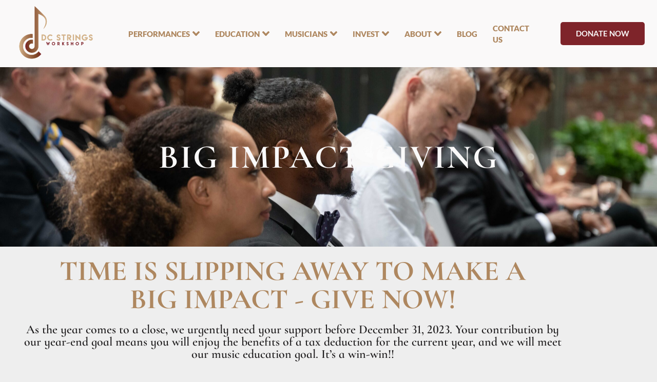

--- FILE ---
content_type: text/html; charset=utf-8
request_url: https://www.google.com/recaptcha/api2/anchor?ar=1&k=6LfjTRMpAAAAANLbYSu3e0WVNSOmLEp6Q2JcgkEp&co=aHR0cHM6Ly9kY3N0cmluZ3Mub3JnOjQ0Mw..&hl=en&v=PoyoqOPhxBO7pBk68S4YbpHZ&size=invisible&anchor-ms=20000&execute-ms=30000&cb=suqqopdmua6m
body_size: 48753
content:
<!DOCTYPE HTML><html dir="ltr" lang="en"><head><meta http-equiv="Content-Type" content="text/html; charset=UTF-8">
<meta http-equiv="X-UA-Compatible" content="IE=edge">
<title>reCAPTCHA</title>
<style type="text/css">
/* cyrillic-ext */
@font-face {
  font-family: 'Roboto';
  font-style: normal;
  font-weight: 400;
  font-stretch: 100%;
  src: url(//fonts.gstatic.com/s/roboto/v48/KFO7CnqEu92Fr1ME7kSn66aGLdTylUAMa3GUBHMdazTgWw.woff2) format('woff2');
  unicode-range: U+0460-052F, U+1C80-1C8A, U+20B4, U+2DE0-2DFF, U+A640-A69F, U+FE2E-FE2F;
}
/* cyrillic */
@font-face {
  font-family: 'Roboto';
  font-style: normal;
  font-weight: 400;
  font-stretch: 100%;
  src: url(//fonts.gstatic.com/s/roboto/v48/KFO7CnqEu92Fr1ME7kSn66aGLdTylUAMa3iUBHMdazTgWw.woff2) format('woff2');
  unicode-range: U+0301, U+0400-045F, U+0490-0491, U+04B0-04B1, U+2116;
}
/* greek-ext */
@font-face {
  font-family: 'Roboto';
  font-style: normal;
  font-weight: 400;
  font-stretch: 100%;
  src: url(//fonts.gstatic.com/s/roboto/v48/KFO7CnqEu92Fr1ME7kSn66aGLdTylUAMa3CUBHMdazTgWw.woff2) format('woff2');
  unicode-range: U+1F00-1FFF;
}
/* greek */
@font-face {
  font-family: 'Roboto';
  font-style: normal;
  font-weight: 400;
  font-stretch: 100%;
  src: url(//fonts.gstatic.com/s/roboto/v48/KFO7CnqEu92Fr1ME7kSn66aGLdTylUAMa3-UBHMdazTgWw.woff2) format('woff2');
  unicode-range: U+0370-0377, U+037A-037F, U+0384-038A, U+038C, U+038E-03A1, U+03A3-03FF;
}
/* math */
@font-face {
  font-family: 'Roboto';
  font-style: normal;
  font-weight: 400;
  font-stretch: 100%;
  src: url(//fonts.gstatic.com/s/roboto/v48/KFO7CnqEu92Fr1ME7kSn66aGLdTylUAMawCUBHMdazTgWw.woff2) format('woff2');
  unicode-range: U+0302-0303, U+0305, U+0307-0308, U+0310, U+0312, U+0315, U+031A, U+0326-0327, U+032C, U+032F-0330, U+0332-0333, U+0338, U+033A, U+0346, U+034D, U+0391-03A1, U+03A3-03A9, U+03B1-03C9, U+03D1, U+03D5-03D6, U+03F0-03F1, U+03F4-03F5, U+2016-2017, U+2034-2038, U+203C, U+2040, U+2043, U+2047, U+2050, U+2057, U+205F, U+2070-2071, U+2074-208E, U+2090-209C, U+20D0-20DC, U+20E1, U+20E5-20EF, U+2100-2112, U+2114-2115, U+2117-2121, U+2123-214F, U+2190, U+2192, U+2194-21AE, U+21B0-21E5, U+21F1-21F2, U+21F4-2211, U+2213-2214, U+2216-22FF, U+2308-230B, U+2310, U+2319, U+231C-2321, U+2336-237A, U+237C, U+2395, U+239B-23B7, U+23D0, U+23DC-23E1, U+2474-2475, U+25AF, U+25B3, U+25B7, U+25BD, U+25C1, U+25CA, U+25CC, U+25FB, U+266D-266F, U+27C0-27FF, U+2900-2AFF, U+2B0E-2B11, U+2B30-2B4C, U+2BFE, U+3030, U+FF5B, U+FF5D, U+1D400-1D7FF, U+1EE00-1EEFF;
}
/* symbols */
@font-face {
  font-family: 'Roboto';
  font-style: normal;
  font-weight: 400;
  font-stretch: 100%;
  src: url(//fonts.gstatic.com/s/roboto/v48/KFO7CnqEu92Fr1ME7kSn66aGLdTylUAMaxKUBHMdazTgWw.woff2) format('woff2');
  unicode-range: U+0001-000C, U+000E-001F, U+007F-009F, U+20DD-20E0, U+20E2-20E4, U+2150-218F, U+2190, U+2192, U+2194-2199, U+21AF, U+21E6-21F0, U+21F3, U+2218-2219, U+2299, U+22C4-22C6, U+2300-243F, U+2440-244A, U+2460-24FF, U+25A0-27BF, U+2800-28FF, U+2921-2922, U+2981, U+29BF, U+29EB, U+2B00-2BFF, U+4DC0-4DFF, U+FFF9-FFFB, U+10140-1018E, U+10190-1019C, U+101A0, U+101D0-101FD, U+102E0-102FB, U+10E60-10E7E, U+1D2C0-1D2D3, U+1D2E0-1D37F, U+1F000-1F0FF, U+1F100-1F1AD, U+1F1E6-1F1FF, U+1F30D-1F30F, U+1F315, U+1F31C, U+1F31E, U+1F320-1F32C, U+1F336, U+1F378, U+1F37D, U+1F382, U+1F393-1F39F, U+1F3A7-1F3A8, U+1F3AC-1F3AF, U+1F3C2, U+1F3C4-1F3C6, U+1F3CA-1F3CE, U+1F3D4-1F3E0, U+1F3ED, U+1F3F1-1F3F3, U+1F3F5-1F3F7, U+1F408, U+1F415, U+1F41F, U+1F426, U+1F43F, U+1F441-1F442, U+1F444, U+1F446-1F449, U+1F44C-1F44E, U+1F453, U+1F46A, U+1F47D, U+1F4A3, U+1F4B0, U+1F4B3, U+1F4B9, U+1F4BB, U+1F4BF, U+1F4C8-1F4CB, U+1F4D6, U+1F4DA, U+1F4DF, U+1F4E3-1F4E6, U+1F4EA-1F4ED, U+1F4F7, U+1F4F9-1F4FB, U+1F4FD-1F4FE, U+1F503, U+1F507-1F50B, U+1F50D, U+1F512-1F513, U+1F53E-1F54A, U+1F54F-1F5FA, U+1F610, U+1F650-1F67F, U+1F687, U+1F68D, U+1F691, U+1F694, U+1F698, U+1F6AD, U+1F6B2, U+1F6B9-1F6BA, U+1F6BC, U+1F6C6-1F6CF, U+1F6D3-1F6D7, U+1F6E0-1F6EA, U+1F6F0-1F6F3, U+1F6F7-1F6FC, U+1F700-1F7FF, U+1F800-1F80B, U+1F810-1F847, U+1F850-1F859, U+1F860-1F887, U+1F890-1F8AD, U+1F8B0-1F8BB, U+1F8C0-1F8C1, U+1F900-1F90B, U+1F93B, U+1F946, U+1F984, U+1F996, U+1F9E9, U+1FA00-1FA6F, U+1FA70-1FA7C, U+1FA80-1FA89, U+1FA8F-1FAC6, U+1FACE-1FADC, U+1FADF-1FAE9, U+1FAF0-1FAF8, U+1FB00-1FBFF;
}
/* vietnamese */
@font-face {
  font-family: 'Roboto';
  font-style: normal;
  font-weight: 400;
  font-stretch: 100%;
  src: url(//fonts.gstatic.com/s/roboto/v48/KFO7CnqEu92Fr1ME7kSn66aGLdTylUAMa3OUBHMdazTgWw.woff2) format('woff2');
  unicode-range: U+0102-0103, U+0110-0111, U+0128-0129, U+0168-0169, U+01A0-01A1, U+01AF-01B0, U+0300-0301, U+0303-0304, U+0308-0309, U+0323, U+0329, U+1EA0-1EF9, U+20AB;
}
/* latin-ext */
@font-face {
  font-family: 'Roboto';
  font-style: normal;
  font-weight: 400;
  font-stretch: 100%;
  src: url(//fonts.gstatic.com/s/roboto/v48/KFO7CnqEu92Fr1ME7kSn66aGLdTylUAMa3KUBHMdazTgWw.woff2) format('woff2');
  unicode-range: U+0100-02BA, U+02BD-02C5, U+02C7-02CC, U+02CE-02D7, U+02DD-02FF, U+0304, U+0308, U+0329, U+1D00-1DBF, U+1E00-1E9F, U+1EF2-1EFF, U+2020, U+20A0-20AB, U+20AD-20C0, U+2113, U+2C60-2C7F, U+A720-A7FF;
}
/* latin */
@font-face {
  font-family: 'Roboto';
  font-style: normal;
  font-weight: 400;
  font-stretch: 100%;
  src: url(//fonts.gstatic.com/s/roboto/v48/KFO7CnqEu92Fr1ME7kSn66aGLdTylUAMa3yUBHMdazQ.woff2) format('woff2');
  unicode-range: U+0000-00FF, U+0131, U+0152-0153, U+02BB-02BC, U+02C6, U+02DA, U+02DC, U+0304, U+0308, U+0329, U+2000-206F, U+20AC, U+2122, U+2191, U+2193, U+2212, U+2215, U+FEFF, U+FFFD;
}
/* cyrillic-ext */
@font-face {
  font-family: 'Roboto';
  font-style: normal;
  font-weight: 500;
  font-stretch: 100%;
  src: url(//fonts.gstatic.com/s/roboto/v48/KFO7CnqEu92Fr1ME7kSn66aGLdTylUAMa3GUBHMdazTgWw.woff2) format('woff2');
  unicode-range: U+0460-052F, U+1C80-1C8A, U+20B4, U+2DE0-2DFF, U+A640-A69F, U+FE2E-FE2F;
}
/* cyrillic */
@font-face {
  font-family: 'Roboto';
  font-style: normal;
  font-weight: 500;
  font-stretch: 100%;
  src: url(//fonts.gstatic.com/s/roboto/v48/KFO7CnqEu92Fr1ME7kSn66aGLdTylUAMa3iUBHMdazTgWw.woff2) format('woff2');
  unicode-range: U+0301, U+0400-045F, U+0490-0491, U+04B0-04B1, U+2116;
}
/* greek-ext */
@font-face {
  font-family: 'Roboto';
  font-style: normal;
  font-weight: 500;
  font-stretch: 100%;
  src: url(//fonts.gstatic.com/s/roboto/v48/KFO7CnqEu92Fr1ME7kSn66aGLdTylUAMa3CUBHMdazTgWw.woff2) format('woff2');
  unicode-range: U+1F00-1FFF;
}
/* greek */
@font-face {
  font-family: 'Roboto';
  font-style: normal;
  font-weight: 500;
  font-stretch: 100%;
  src: url(//fonts.gstatic.com/s/roboto/v48/KFO7CnqEu92Fr1ME7kSn66aGLdTylUAMa3-UBHMdazTgWw.woff2) format('woff2');
  unicode-range: U+0370-0377, U+037A-037F, U+0384-038A, U+038C, U+038E-03A1, U+03A3-03FF;
}
/* math */
@font-face {
  font-family: 'Roboto';
  font-style: normal;
  font-weight: 500;
  font-stretch: 100%;
  src: url(//fonts.gstatic.com/s/roboto/v48/KFO7CnqEu92Fr1ME7kSn66aGLdTylUAMawCUBHMdazTgWw.woff2) format('woff2');
  unicode-range: U+0302-0303, U+0305, U+0307-0308, U+0310, U+0312, U+0315, U+031A, U+0326-0327, U+032C, U+032F-0330, U+0332-0333, U+0338, U+033A, U+0346, U+034D, U+0391-03A1, U+03A3-03A9, U+03B1-03C9, U+03D1, U+03D5-03D6, U+03F0-03F1, U+03F4-03F5, U+2016-2017, U+2034-2038, U+203C, U+2040, U+2043, U+2047, U+2050, U+2057, U+205F, U+2070-2071, U+2074-208E, U+2090-209C, U+20D0-20DC, U+20E1, U+20E5-20EF, U+2100-2112, U+2114-2115, U+2117-2121, U+2123-214F, U+2190, U+2192, U+2194-21AE, U+21B0-21E5, U+21F1-21F2, U+21F4-2211, U+2213-2214, U+2216-22FF, U+2308-230B, U+2310, U+2319, U+231C-2321, U+2336-237A, U+237C, U+2395, U+239B-23B7, U+23D0, U+23DC-23E1, U+2474-2475, U+25AF, U+25B3, U+25B7, U+25BD, U+25C1, U+25CA, U+25CC, U+25FB, U+266D-266F, U+27C0-27FF, U+2900-2AFF, U+2B0E-2B11, U+2B30-2B4C, U+2BFE, U+3030, U+FF5B, U+FF5D, U+1D400-1D7FF, U+1EE00-1EEFF;
}
/* symbols */
@font-face {
  font-family: 'Roboto';
  font-style: normal;
  font-weight: 500;
  font-stretch: 100%;
  src: url(//fonts.gstatic.com/s/roboto/v48/KFO7CnqEu92Fr1ME7kSn66aGLdTylUAMaxKUBHMdazTgWw.woff2) format('woff2');
  unicode-range: U+0001-000C, U+000E-001F, U+007F-009F, U+20DD-20E0, U+20E2-20E4, U+2150-218F, U+2190, U+2192, U+2194-2199, U+21AF, U+21E6-21F0, U+21F3, U+2218-2219, U+2299, U+22C4-22C6, U+2300-243F, U+2440-244A, U+2460-24FF, U+25A0-27BF, U+2800-28FF, U+2921-2922, U+2981, U+29BF, U+29EB, U+2B00-2BFF, U+4DC0-4DFF, U+FFF9-FFFB, U+10140-1018E, U+10190-1019C, U+101A0, U+101D0-101FD, U+102E0-102FB, U+10E60-10E7E, U+1D2C0-1D2D3, U+1D2E0-1D37F, U+1F000-1F0FF, U+1F100-1F1AD, U+1F1E6-1F1FF, U+1F30D-1F30F, U+1F315, U+1F31C, U+1F31E, U+1F320-1F32C, U+1F336, U+1F378, U+1F37D, U+1F382, U+1F393-1F39F, U+1F3A7-1F3A8, U+1F3AC-1F3AF, U+1F3C2, U+1F3C4-1F3C6, U+1F3CA-1F3CE, U+1F3D4-1F3E0, U+1F3ED, U+1F3F1-1F3F3, U+1F3F5-1F3F7, U+1F408, U+1F415, U+1F41F, U+1F426, U+1F43F, U+1F441-1F442, U+1F444, U+1F446-1F449, U+1F44C-1F44E, U+1F453, U+1F46A, U+1F47D, U+1F4A3, U+1F4B0, U+1F4B3, U+1F4B9, U+1F4BB, U+1F4BF, U+1F4C8-1F4CB, U+1F4D6, U+1F4DA, U+1F4DF, U+1F4E3-1F4E6, U+1F4EA-1F4ED, U+1F4F7, U+1F4F9-1F4FB, U+1F4FD-1F4FE, U+1F503, U+1F507-1F50B, U+1F50D, U+1F512-1F513, U+1F53E-1F54A, U+1F54F-1F5FA, U+1F610, U+1F650-1F67F, U+1F687, U+1F68D, U+1F691, U+1F694, U+1F698, U+1F6AD, U+1F6B2, U+1F6B9-1F6BA, U+1F6BC, U+1F6C6-1F6CF, U+1F6D3-1F6D7, U+1F6E0-1F6EA, U+1F6F0-1F6F3, U+1F6F7-1F6FC, U+1F700-1F7FF, U+1F800-1F80B, U+1F810-1F847, U+1F850-1F859, U+1F860-1F887, U+1F890-1F8AD, U+1F8B0-1F8BB, U+1F8C0-1F8C1, U+1F900-1F90B, U+1F93B, U+1F946, U+1F984, U+1F996, U+1F9E9, U+1FA00-1FA6F, U+1FA70-1FA7C, U+1FA80-1FA89, U+1FA8F-1FAC6, U+1FACE-1FADC, U+1FADF-1FAE9, U+1FAF0-1FAF8, U+1FB00-1FBFF;
}
/* vietnamese */
@font-face {
  font-family: 'Roboto';
  font-style: normal;
  font-weight: 500;
  font-stretch: 100%;
  src: url(//fonts.gstatic.com/s/roboto/v48/KFO7CnqEu92Fr1ME7kSn66aGLdTylUAMa3OUBHMdazTgWw.woff2) format('woff2');
  unicode-range: U+0102-0103, U+0110-0111, U+0128-0129, U+0168-0169, U+01A0-01A1, U+01AF-01B0, U+0300-0301, U+0303-0304, U+0308-0309, U+0323, U+0329, U+1EA0-1EF9, U+20AB;
}
/* latin-ext */
@font-face {
  font-family: 'Roboto';
  font-style: normal;
  font-weight: 500;
  font-stretch: 100%;
  src: url(//fonts.gstatic.com/s/roboto/v48/KFO7CnqEu92Fr1ME7kSn66aGLdTylUAMa3KUBHMdazTgWw.woff2) format('woff2');
  unicode-range: U+0100-02BA, U+02BD-02C5, U+02C7-02CC, U+02CE-02D7, U+02DD-02FF, U+0304, U+0308, U+0329, U+1D00-1DBF, U+1E00-1E9F, U+1EF2-1EFF, U+2020, U+20A0-20AB, U+20AD-20C0, U+2113, U+2C60-2C7F, U+A720-A7FF;
}
/* latin */
@font-face {
  font-family: 'Roboto';
  font-style: normal;
  font-weight: 500;
  font-stretch: 100%;
  src: url(//fonts.gstatic.com/s/roboto/v48/KFO7CnqEu92Fr1ME7kSn66aGLdTylUAMa3yUBHMdazQ.woff2) format('woff2');
  unicode-range: U+0000-00FF, U+0131, U+0152-0153, U+02BB-02BC, U+02C6, U+02DA, U+02DC, U+0304, U+0308, U+0329, U+2000-206F, U+20AC, U+2122, U+2191, U+2193, U+2212, U+2215, U+FEFF, U+FFFD;
}
/* cyrillic-ext */
@font-face {
  font-family: 'Roboto';
  font-style: normal;
  font-weight: 900;
  font-stretch: 100%;
  src: url(//fonts.gstatic.com/s/roboto/v48/KFO7CnqEu92Fr1ME7kSn66aGLdTylUAMa3GUBHMdazTgWw.woff2) format('woff2');
  unicode-range: U+0460-052F, U+1C80-1C8A, U+20B4, U+2DE0-2DFF, U+A640-A69F, U+FE2E-FE2F;
}
/* cyrillic */
@font-face {
  font-family: 'Roboto';
  font-style: normal;
  font-weight: 900;
  font-stretch: 100%;
  src: url(//fonts.gstatic.com/s/roboto/v48/KFO7CnqEu92Fr1ME7kSn66aGLdTylUAMa3iUBHMdazTgWw.woff2) format('woff2');
  unicode-range: U+0301, U+0400-045F, U+0490-0491, U+04B0-04B1, U+2116;
}
/* greek-ext */
@font-face {
  font-family: 'Roboto';
  font-style: normal;
  font-weight: 900;
  font-stretch: 100%;
  src: url(//fonts.gstatic.com/s/roboto/v48/KFO7CnqEu92Fr1ME7kSn66aGLdTylUAMa3CUBHMdazTgWw.woff2) format('woff2');
  unicode-range: U+1F00-1FFF;
}
/* greek */
@font-face {
  font-family: 'Roboto';
  font-style: normal;
  font-weight: 900;
  font-stretch: 100%;
  src: url(//fonts.gstatic.com/s/roboto/v48/KFO7CnqEu92Fr1ME7kSn66aGLdTylUAMa3-UBHMdazTgWw.woff2) format('woff2');
  unicode-range: U+0370-0377, U+037A-037F, U+0384-038A, U+038C, U+038E-03A1, U+03A3-03FF;
}
/* math */
@font-face {
  font-family: 'Roboto';
  font-style: normal;
  font-weight: 900;
  font-stretch: 100%;
  src: url(//fonts.gstatic.com/s/roboto/v48/KFO7CnqEu92Fr1ME7kSn66aGLdTylUAMawCUBHMdazTgWw.woff2) format('woff2');
  unicode-range: U+0302-0303, U+0305, U+0307-0308, U+0310, U+0312, U+0315, U+031A, U+0326-0327, U+032C, U+032F-0330, U+0332-0333, U+0338, U+033A, U+0346, U+034D, U+0391-03A1, U+03A3-03A9, U+03B1-03C9, U+03D1, U+03D5-03D6, U+03F0-03F1, U+03F4-03F5, U+2016-2017, U+2034-2038, U+203C, U+2040, U+2043, U+2047, U+2050, U+2057, U+205F, U+2070-2071, U+2074-208E, U+2090-209C, U+20D0-20DC, U+20E1, U+20E5-20EF, U+2100-2112, U+2114-2115, U+2117-2121, U+2123-214F, U+2190, U+2192, U+2194-21AE, U+21B0-21E5, U+21F1-21F2, U+21F4-2211, U+2213-2214, U+2216-22FF, U+2308-230B, U+2310, U+2319, U+231C-2321, U+2336-237A, U+237C, U+2395, U+239B-23B7, U+23D0, U+23DC-23E1, U+2474-2475, U+25AF, U+25B3, U+25B7, U+25BD, U+25C1, U+25CA, U+25CC, U+25FB, U+266D-266F, U+27C0-27FF, U+2900-2AFF, U+2B0E-2B11, U+2B30-2B4C, U+2BFE, U+3030, U+FF5B, U+FF5D, U+1D400-1D7FF, U+1EE00-1EEFF;
}
/* symbols */
@font-face {
  font-family: 'Roboto';
  font-style: normal;
  font-weight: 900;
  font-stretch: 100%;
  src: url(//fonts.gstatic.com/s/roboto/v48/KFO7CnqEu92Fr1ME7kSn66aGLdTylUAMaxKUBHMdazTgWw.woff2) format('woff2');
  unicode-range: U+0001-000C, U+000E-001F, U+007F-009F, U+20DD-20E0, U+20E2-20E4, U+2150-218F, U+2190, U+2192, U+2194-2199, U+21AF, U+21E6-21F0, U+21F3, U+2218-2219, U+2299, U+22C4-22C6, U+2300-243F, U+2440-244A, U+2460-24FF, U+25A0-27BF, U+2800-28FF, U+2921-2922, U+2981, U+29BF, U+29EB, U+2B00-2BFF, U+4DC0-4DFF, U+FFF9-FFFB, U+10140-1018E, U+10190-1019C, U+101A0, U+101D0-101FD, U+102E0-102FB, U+10E60-10E7E, U+1D2C0-1D2D3, U+1D2E0-1D37F, U+1F000-1F0FF, U+1F100-1F1AD, U+1F1E6-1F1FF, U+1F30D-1F30F, U+1F315, U+1F31C, U+1F31E, U+1F320-1F32C, U+1F336, U+1F378, U+1F37D, U+1F382, U+1F393-1F39F, U+1F3A7-1F3A8, U+1F3AC-1F3AF, U+1F3C2, U+1F3C4-1F3C6, U+1F3CA-1F3CE, U+1F3D4-1F3E0, U+1F3ED, U+1F3F1-1F3F3, U+1F3F5-1F3F7, U+1F408, U+1F415, U+1F41F, U+1F426, U+1F43F, U+1F441-1F442, U+1F444, U+1F446-1F449, U+1F44C-1F44E, U+1F453, U+1F46A, U+1F47D, U+1F4A3, U+1F4B0, U+1F4B3, U+1F4B9, U+1F4BB, U+1F4BF, U+1F4C8-1F4CB, U+1F4D6, U+1F4DA, U+1F4DF, U+1F4E3-1F4E6, U+1F4EA-1F4ED, U+1F4F7, U+1F4F9-1F4FB, U+1F4FD-1F4FE, U+1F503, U+1F507-1F50B, U+1F50D, U+1F512-1F513, U+1F53E-1F54A, U+1F54F-1F5FA, U+1F610, U+1F650-1F67F, U+1F687, U+1F68D, U+1F691, U+1F694, U+1F698, U+1F6AD, U+1F6B2, U+1F6B9-1F6BA, U+1F6BC, U+1F6C6-1F6CF, U+1F6D3-1F6D7, U+1F6E0-1F6EA, U+1F6F0-1F6F3, U+1F6F7-1F6FC, U+1F700-1F7FF, U+1F800-1F80B, U+1F810-1F847, U+1F850-1F859, U+1F860-1F887, U+1F890-1F8AD, U+1F8B0-1F8BB, U+1F8C0-1F8C1, U+1F900-1F90B, U+1F93B, U+1F946, U+1F984, U+1F996, U+1F9E9, U+1FA00-1FA6F, U+1FA70-1FA7C, U+1FA80-1FA89, U+1FA8F-1FAC6, U+1FACE-1FADC, U+1FADF-1FAE9, U+1FAF0-1FAF8, U+1FB00-1FBFF;
}
/* vietnamese */
@font-face {
  font-family: 'Roboto';
  font-style: normal;
  font-weight: 900;
  font-stretch: 100%;
  src: url(//fonts.gstatic.com/s/roboto/v48/KFO7CnqEu92Fr1ME7kSn66aGLdTylUAMa3OUBHMdazTgWw.woff2) format('woff2');
  unicode-range: U+0102-0103, U+0110-0111, U+0128-0129, U+0168-0169, U+01A0-01A1, U+01AF-01B0, U+0300-0301, U+0303-0304, U+0308-0309, U+0323, U+0329, U+1EA0-1EF9, U+20AB;
}
/* latin-ext */
@font-face {
  font-family: 'Roboto';
  font-style: normal;
  font-weight: 900;
  font-stretch: 100%;
  src: url(//fonts.gstatic.com/s/roboto/v48/KFO7CnqEu92Fr1ME7kSn66aGLdTylUAMa3KUBHMdazTgWw.woff2) format('woff2');
  unicode-range: U+0100-02BA, U+02BD-02C5, U+02C7-02CC, U+02CE-02D7, U+02DD-02FF, U+0304, U+0308, U+0329, U+1D00-1DBF, U+1E00-1E9F, U+1EF2-1EFF, U+2020, U+20A0-20AB, U+20AD-20C0, U+2113, U+2C60-2C7F, U+A720-A7FF;
}
/* latin */
@font-face {
  font-family: 'Roboto';
  font-style: normal;
  font-weight: 900;
  font-stretch: 100%;
  src: url(//fonts.gstatic.com/s/roboto/v48/KFO7CnqEu92Fr1ME7kSn66aGLdTylUAMa3yUBHMdazQ.woff2) format('woff2');
  unicode-range: U+0000-00FF, U+0131, U+0152-0153, U+02BB-02BC, U+02C6, U+02DA, U+02DC, U+0304, U+0308, U+0329, U+2000-206F, U+20AC, U+2122, U+2191, U+2193, U+2212, U+2215, U+FEFF, U+FFFD;
}

</style>
<link rel="stylesheet" type="text/css" href="https://www.gstatic.com/recaptcha/releases/PoyoqOPhxBO7pBk68S4YbpHZ/styles__ltr.css">
<script nonce="Wn3942YlneQadNGEj-Ag1A" type="text/javascript">window['__recaptcha_api'] = 'https://www.google.com/recaptcha/api2/';</script>
<script type="text/javascript" src="https://www.gstatic.com/recaptcha/releases/PoyoqOPhxBO7pBk68S4YbpHZ/recaptcha__en.js" nonce="Wn3942YlneQadNGEj-Ag1A">
      
    </script></head>
<body><div id="rc-anchor-alert" class="rc-anchor-alert"></div>
<input type="hidden" id="recaptcha-token" value="[base64]">
<script type="text/javascript" nonce="Wn3942YlneQadNGEj-Ag1A">
      recaptcha.anchor.Main.init("[\x22ainput\x22,[\x22bgdata\x22,\x22\x22,\[base64]/[base64]/[base64]/bmV3IHJbeF0oY1swXSk6RT09Mj9uZXcgclt4XShjWzBdLGNbMV0pOkU9PTM/bmV3IHJbeF0oY1swXSxjWzFdLGNbMl0pOkU9PTQ/[base64]/[base64]/[base64]/[base64]/[base64]/[base64]/[base64]/[base64]\x22,\[base64]\x22,\x22w4HDlcOQw4tQHBfCqTrDlyNtw4s/Sm7CtkbCo8K1w71+GFYIw6fCrcKnw4/ClMKeHis8w5oFwox1HzFyZcKYWCPDicO1w7/Cg8KCwoLDgsOTwo7CpTvCocO8CiLCqAgJFmxHwr/DhcOXIsKYCMKkL3/DoMKpw7sRSMKfDnt7X8KmUcK3aTrCmWDDsMOTwpXDjcO/U8OEwo7DusKkw67Dl2oNw6INw54qI34IRhpJwovDi2DCkFjClBLDrADDlXnDvA/DmcOOw5I4FVbCkVdzGMO2wqMJwpLDucKWwoYhw6srDcOcMcK3wrpZCsKmwqrCp8K5w45Lw4F6w7w8woZBIsOxwoJEIA/Cs1cDw7DDtAzCo8OxwpU6NFvCvDZ4wo96wrMcKMORYMOZwoU7w5Zpw5tKwo5yVVLDpBPCvz/DrGdWw5HDucKPU8OGw53DuMKBwqLDvsKkwqjDtcK4w4PDscOYHWNAa0ZRworCjhptdsKdMMOaLMKDwpEcwozDvSx3wq8Swo10woBwaVcBw4gCYXYvFMK9D8OkMmQtw7/[base64]/DpU3Cu3rCpMOeSzdtYy8Tw5bDlV1qJcKDwoBUwoUzwo/DnmfDrcOsI8KPfcKVK8Ohwos9wogjXnsWFn5lwpEmw64Bw7MJegHDgcKiccO5w5hvwqHCicK1w5PCjnxEwqnCqcKjKMKhwqXCvcK/LV/Ci1DDhcKwwqHDvsKzY8OLEQXCpcK9wo7DkwLChcO/[base64]/YMKlKMODwo7DtsOjw4Q9AXVMdB8dRMOpV8KCAMOSFFTCh8KyecK2J8KewobDkxHCoh4/bEMgw57DvMOzCwDCqMKyME7CjcKtUwnDvBjDgX/DijrCosKqw4wgw7rCnX9dbm/DqcOCYsKvwoheak/CrMKqCjcmwrs6KQ4aCkk6w63CosOswoJXwpjClcO/H8ObDMKCODPDn8KLCMOdF8Ovw7pgVgDCq8O7FMOrIsKowqJvIil2wojDskkjJMO4wrDDmMKmwq5vw6XCvSR+DQ13MsKoGsKmw7ofwqlhfMK8Um1swonCrGnDtnPCr8Kuw7fCmcK9wowdw5RfEsKgw6/Cv8KedFjCnTdOwoPDln5Yw5AZa8OeD8KUOQEgwpVSJcOIwpjCjsKvDcOvKsKdwqdubkTCvsKFfMKoAsKCIFoHwqZkwqkCbsO3wrrCnMOSwr4gAsK6Uxguw6cww7vCrFLDvMKhw6www6zDiMONBsKyLcK/QyoJwoN7IwzDpcOFPHRkw5DCg8KhQMOeGRTCg1rCgSJWVsKeSMOGZ8OYJcOtRsOnNcKiw5rCnRDDq0LDhMKQOADCvG/CjcKCScO0wrbDuMOgw4NYwq/[base64]/wo/CvMKHw79tw7xDwo7DuMOww6fDh2XCiUvDmMOTWwLCvsK7W8OGwp/CtEnDp8Kqw4xPScKDw68TUcO+dcK6wqsZLsKLw6bDhsOORirCmDXDulQQwpcUEXNBKhbDlWzCocO6IwBUw4M8w4xyw6nDi8Ojw4oiIMKmw6szwpQSwq/[base64]/DnRGw7UERMKBw4zDtsO0HMKGwrV7R1rDrUbCtX5/DsKMBcO9w4XDiiXDgMK3PcO1LkLCl8OcL1ISSx7CigPChcOGw5PDhRDDn3pZw5pcbzgIKGZEXMKZwo3DljPCojXDkMOYw4ELwqxawrg7SMKJRcODw6NMIzE/c3jDgngjecOswrRVwpnCvcOHf8K3wr3CtcOkwqHCtMOFDMKpwqR0UsOvwr7CiMOFwpbDj8OPw6wWB8KkcMOiw7fDp8K6w796wr/DvMOYVRIPPRZ0w7lZdVArw7YHw4cCbWXCvMKGw5hUwqN0aBTChsOWZR7CozcgworCqMKOXxbDjx0gwqHDn8Knw6rDr8Kgwrokwr15JWE0L8OVw5XDqjjCgEV2cRXCvMO0QsOUwpjDgcKOw4HCgsK/w6TCvCJgwpt5L8K5bsOaw7HCu0wwwokYZsKmA8OFw5fDq8O0wo1xKMKhwrc5G8K/bgNSw6bCvcODwqTDsDYVYnlTHMKGwqzDqBxcw5Ukf8ODwo1VaMKEw5zDlGBCwqccwrd+woErwrzCqU/CrsK5Dh7CvkbDu8OCM1fCrcKxeD/CuMOoZWIyw4rCulzDksOecMK+GAnCgsKlw4rDnMK7wr7DlnQbT3h8B8KCCFJxwplBfcOgwrNXKWpLw6LCohMtICF7w5zDkcO1FMOSw4FRw4FUwocmw7jDvkZ/Ox5jP3FSL3LCgMO1GAU0D2rDoVbDrhPDq8O/HXcUPG4CTcKiwqvDpHV4Ph4Sw4zCk8OjO8Kow5MLccOVIlkXHFrCmMK6LBjCmjx7b8Kqw7jCu8KKKsKFG8OvKhjCqMO2wprDmTPDkiB8bMKFwonDqcOPw5Jsw6orw7/[base64]/Dm3XDsGkswpcvAEfDvsKDwqzDvMKwLMORCcK/YMK7f8K1ASEHw4YcB0scwoLChsOhdznCqcKOVcOlw40KwqQoR8O5wqvDpcK1A8OjHyzDuMOODRJVZBDCqU4Swq4ow6LDl8OBPMKHesOowptswoBIN1RQQTvCvsOhw4bDn8K/bV4bNsO+MB0mw4dfNHN3OcOIQcOmJQDChgjCijNIw67CvWfDqTHCtCRQw4pTSR03DcKjdMKgNBdZMGF4TcOOwpzDrB/DjMOiw6XDk3PCicK0wrY8GUjCocK0DMKbbWlrw7RBwojCn8KmwpXCrMKsw6Z+U8OewqNudsOiH3FmamjCjHXCjR/DtsKLwqLCrcKwwo/Ckl1GGcObfCHDqsKGwr5fOU3Dm3XDjF/DpMK2wqTDs8Opw457aXrCqijDuB84HcO6wqfDhiTDu1XCi0g2PsOmwq9zCwwrbMKGwoEPwrvCtcOew4ctwojDqjtlwqbCiB7DoMOyw7JscGLCuC3DnyfClz/[base64]/DqQrDo3LDj8KnDg3Cs8K1X8OtXcKzX8KeSj3DosOmwqZlwpTDg0FpHinCscKKw6dpecKcbVbDiQDCtE8UwrsnbgRjw6kvZcOiR2PDtFTDkMO/[base64]/CvsO2ABzDg8OSNMK7wovCmhrCscOwIcOKEzvDtnVUwq3DnsKDY8KOwr7CqMOVw6bDsQ8lw5nCiXs7wqpNw61qwqjCp8O/LD3CsnR2cHERdTlUbcOlwpQHPcOGwq5Pw4LDusKwPMOVwoRzHxccw6ZbPUlDw5lsMsOUD1s4wrrDk8KQwqo8UMOaSMO/w5zCo8KzwoJXwpfDoMO4L8K9wq/Do0nCkww4FMOcH0HCvz/CvxwhBFbCgMKUwrc9w7JPEMO0USvCmcODw6PDh8Oab23DhcO6w5JUwrNYNF03H8OHJ1FTwqLCoMKibDJnG2d9M8OITMOIMDTCtjY0WsKwHsOoYlcYw5TDucObTcOXw4JnUn3Do0FTX0DDuMO5w4vDjAfCvSvDk0/DucOzP1dYc8KXVhtyw44AwrnCv8K9H8KVG8KNHA1owrnCvU8AF8KUw7rCvMKXCMKmw57Dj8OMTHIcIMOkN8O0wpLCllfDocKvTW/CksKgZSDDm8OjYGgqwpZjwoYmwpLCgn7CqsOlwo4VJcO5NcOWbcKZZMOJH8OcOcK9VMKrwokvw5Edwoo0w51qA8KqIkHCnsKmQhAUeyUvBMOwQ8KpPsKOwokOYkrCpVTClnDDnMOuw7VBRxrDlMKBwqLCmsOowp3CtcOrw5VUcsK5ZjQmwpnCk8OsbS/CrEU2YMOsejbDncKRwo9NL8KJwptaw5/DnMOMNxgFw4bCp8KFPUU5w4/DlQTDhBLDpMOdDsK1LigJw6zDuwvDhgPDhRRLw4ZIM8Owwo/DvxFowqdGw5QyScOXwqktAwbDoD/[base64]/cyfDtcO+e2nDmMOvcnoiL8OpTMKxwqXCosO3w6nDuX4Rf3bDjcO/w6B0w4XCg1zCusKxw6nDmsOOwq44w7PDncK5RT/[base64]/Dhzk5OhHDgMK9OcKywprDshLDkMOrN8OaIiZlcsOEccOQey8/ZsOqccKjwp/DmcOfwo3DiSkbw4F/w67CkcOVBMKXDMKmEMOBBsK4I8K1w67Dn3DCjXLDs0FjIMK/w5HCk8Olw7rDmMKRecO7wrHDkmEcGBTCtinDnx1jD8Kuw5/DtW7Di3UwMMOJwp1lwrNEdwvCiV8XY8KfwonChcOPw41iSMKdIcKIwqt6wosPw7TDjsKMwrUPXwjCmcKfwpRKwrdYMMKlUMKlw5fDiiMOQcOvAcKkwqLDvsOzSnBgw6zDggDDlB3CkxJHFU4iMkbDgMOwOisNwpfCnUTChH7CsMOmwoTDjcKIbD/CjlbCrDxvEEPCqUXDhCnCocOvNx7DusKow73DuH9ow65pw6zCjx/CqsKMEsK2w7vDtMOkwq/ClgB4w7jDiAtpw5bChsO9wpHChml3wrPDqVfCjsK2IMK0wpnDo1dEwp8mXSDDhcOdwrgow6I7B1p/w6vDsWh/[base64]/CqmzCj33Dh1PDrAnCmMOiwq98ZcODTCFqJMKNc8KhOTYKBiDDkDTDksKDwofCkCRPw689Z2ZjwpQWwokJwpDDmybDjGd2w50dZnDCucKRw5vCucO0MVh9WsKIEFsVwpgsS8K7RMOvXMK+wrJDw6rDusKvw7Jbw4VbRcKkw4jClz/DiDV6w6fCp8O+JsKQwo1LUmDCjiPDqsKaQsO4I8KnHSrCkWVgGcKMw5nCmsOXw41WwqnClsOlecO8Ays8H8KTFgxJG2TCucKxw7okwqbDmCzDucKqVcKBw7MyZMK9w6/CtMK8VXTDtE/DtcOhXcOow5/DsVrCiAdVXMOsEMOIwqnDswjCh8Kqwq3CgsOWwp0MJGXCq8OOJDIUS8KcwqNMw6sTwq3DvXh8wrwpwpvCm1cHcntDMjrCvcKxd8Okd19Qw4VSMsOpw5d7ZsKWwpQPwrLDpXcKYcKuNH4rMMOOaTfCklrCpMK8Wy7DrUcsw65BDTQDw4fClz/[base64]/CpcKqL1dQLMOVDsOaFsONwrFbwq7CiRAqLsOPJsOaOcKqJ8K4YwDCom7CsGvDgsOTEMO6fcOqw6Jfa8ORRsKzwqx8wppjLwkmaMOCKgPDlMK8w6fDv8Kuw7zDp8OOPcKjMcOVTsOyZMOHwrBFwo/CtyPCn39qbSvDs8OUaR3CuxwMfT/DrjBZwqMqJsKZD1DCrSJJwr8JwojDpzrDucOawqtww5IVwoMhWzTCrMO7w4dnc35xwqbCpR3Co8OrDsOqZMO/wofDkk53BgFJTDfClHbCjD/DpGfDgEkVRy8idsKpOTjCmEHCi3fDssK7w7PDpMOHBsKOwpI3DMOOEMOLwrPDmDvCrApgYcOawqM+X31tRD0UPsOdHWHDh8ORwoQgw5J7w6dHNiPCmC7Cj8OUwo/CsQcRwpLCn1RBwp7CjUXDg1M7MWbCjcK+w7TCrsOnw71Ew4vCjQrCmsOkw6rDq3rCrAHCj8OvdE50MsOGw4dXwoPCnWtww79swrlbNcKdw4owai7CnsKJwrZEwrhUQ8OJC8KxwqtMwqAAw6Fdw6/[base64]/CoT/DoFvCj8K9wp3CsWfDksO6SsKoU8OTNh0jwpoRHE0nwpURwq/Cr8O5wpo3a2/[base64]/Ck2cww5HCpsKWwrdqH8KlZ8KewpdHw4JGwpbDs8Opw7cFB0FiDMOJci5Pw4IswrQ0RSt/[base64]/DlcK5w47Dn2Q3FV/DjMOiw4zDgcOOw6HDjApnwop1w5jCrGDDh8OpJcOgwrDDgcKDWMODXmY/K8OuwpLDjC/DsMOeAsKmwpNiwoU7wrnDvMOiw53DuSbCucKsKsOrwqzDrsOQNsOBw7krw6AQw4lQDcKgwoBcw68jQgrDsHDDkcO/DsO2w7bDoBPCt1dGLlHDscO6w57DmcO8w4/Cm8OowqnDpBDClmsQwp5twpHDssKrw6XDk8O/wqLCsifDtsOoElZ8TytZw5PDunPDoMKfaMOkJsOnw5LDlMOPH8K/woPCsUrDmcODd8OhZRPCoFMEwr5qwrZiRcOMwoDCvh4HwqxVMRJfwprDkErDmMKNfMODw6/Ds2AEDSfDiRRgQGvDpH5Sw7J/[base64]/CAxRw5fDpsO8XTNDwqPDisK0RcKyw4bCiWd2VVTCuMOPX8KCw4PDnT7Dl8KmwqfCrcOeG1d7eMOBwpkGwp/[base64]/[base64]/[base64]/w7PCtMKIwo0IPlDDikHClSw0PgMZw4/Cl8OAwobCscO2d8Kkw5nDiGwLMcOmwplrwpvCisOwAUjCpsKxw5vCrRAuw7jCr3B0wo4bJsO9w6cnAsOgTsKaH8O3IsOLwp/[base64]/w7DDosO6EsOEwq/Cr8KXw6/CuAfDh8OWBWx7bEjDulN9wp8/wr8Uw5DDo3NIIMO4dsKqMsKuwo0MEcK2wp/CqsKGfjrDq8Kqw7sQGsKUZBV1wrZ+J8O+FhYRdlktw78NbhVhScOmZ8OqccO/[base64]/DgsKZc8K4YgFqacK5w4jDksKNKl3DusOzwrsOY27DgsOqCCvCnsKzcw7DuMKVwqhAwpjDkAjDv3R9w6UPSsOrwox5wq9/AsKjVXAjVGcCfMOQZWA/UsKzw5tJT2LDvX/CvFZcSRpBw4nCpMKIZcKnw5NYDsK/woQgTizCtmXDpWFxwrZ2wqPCmh/CgMKSw6jDmBrDuHfCvylEG8OmcMKkwqsrVlDDpsKib8Kgw5nDjEwlw6HDtMOqeRE+w4cRX8KNwoJYw5TDqnnDsnPDpS/Dpi43wocfexTCrXHDpsK0w415QTzDnMKNRRkMwqfDkMKJw5PDu0hOacKCwqlRw6QtPsODNsOba8KcwrA3acOrLsKtfcO6wq/CrcKJWEgKeAUuCV59w6R+wpbDlMOzVcOwY1bDtcKtShsmcsO4LMOqw7PCkMKJdhx0w4LCoC/DgDDCkcOawp/Dpzt0w6U8GBfCmGDCmMKXwqR5NXInKkHDilnCvg3DmMKGaMKIwq3Cjygqw4DCicKeEMKdFcO1woF9GMOtOnYNPMOCwrBoBQZXLsORw5x6F0gYw5/DqRQ9woDDksOTHcO7dSPCp3gmGkXClxBVVcODU8KWC8Oqw6DDhMKcBTcERMKNJTXDhMK5wrFiMFgEUMOxFghywq/CucKFSsKZN8KMw7PCu8OcMcKaHcOAw6nCg8O5wrdnw6XCg1h3bThxRMKkecK8Q3PDg8K5w4x2JBY5w5bCh8KaSMK1CE7CjcOgYV9KwoY7e8KoAcK3w4UAw7YlNcODw4ImwpkZw7rDu8KuBm9YO8OyZWrDun/CnMOlwpl4wqEbwrENw5XDlMO1wo/CiHTDjxfDt8KgTMKpFlNaGGDCgDvDmMKPV1dzfhZ0D2TCkxlcVnRRw7LCo8KACMKQIRc1w67Dmz7DuyzCqcOCw4nCtA4MSsOkwrYVdMK4QV3CoHTDs8KKwqZnw6zDsF3CgsOyYUkgwqDDgMOMTsKSAcO8wofCiG/Cs112cx3DvMK0w6bDn8OyRSjDusOkwpfCmnx1b1DCncOuM8KFJVHDhcOaXMOPNn/DvMOCBsKuag3DhsO9AMOkw64yw51YwrzCt8OAMsKWw7cGw7t6cX/CtMOeSMKhwoLCrcOUwq1fw4PCg8ODcF0bwr/DtMO9w4V9w5/DpcKnw7tFw5PCkmbDglFUGiEBw7k0wrnCvE/CoSnDhlBialAuU8OEA8OZwqzCpzbCrSfCtsO6c3EzaMOPfgE/[base64]/DvxvCqMKpNcKLw7tEOUwqIBRDwo4cIA/DlsK9fcOocsKhMsKXwrDDo8OoXFZ1MjrCoMOrdV/DmVrCnipFw6NBLMKIw4VCw4XCu01fw5TDj8K7woUAF8KvwoHConHDvcKaw7hJJSEIwrnCjcOZwr3CsiAQVmJJbkHDtMKGwpXCq8KhwoUQw54Dw7zCtsO/wr9IMEnCnl/DmFcMc03DocO7D8KQMhFHw4HDvBU3Dy/[base64]/CkMKHaV3DjsKBGcKPHkHDrsOJJgQTw5TDnsKJecOHAF3Cpg3DvcKYwq3ChWA9fFYhwpsIw7gMwo/DoGLDmcONwrrDsQBRI0JOw4xZLihlXG3DgsO9DsKYAX1zMjDDrMKBGFfCoMONLF7CucOGY8OPw5B9woQDDR3CqsKGw6DCjsOOw43Cv8O5w4rCm8KDw53CtMOoFcODTxDDnk/DjsOPR8ORwp8AVyJrPAPDgSIKXVjCi3cAw6grYk5wGsKDwpnDqMO5wrHCvXPDo33ChEt5bMOOdcOvwr4PGU/CmA4Dwpkuw5rCpzJvwqfCghjDkXtffgzDqgXDuz9/wpwNS8KoP8KmJFnDrsOrwrPChMKfw7zCn8KKW8KMZcOcwohjwpDDgsKDwoMTwqfDnMKmCXzCiQ0awqfDqiTCnUfCi8KswpkQwqTCp2rCjR5BFsOpw6vCvsO4HSTDlMOxwpMow7rCsDzCicOqesOcwqrDvMKew4YcWMOSfcOQw4DDpz/Dt8OnwqLCohLDsjUNdMK8RsKSQcOlw5giwqTCoQIbLcOCw6nCjlYmGsOuwovCv8OdJ8K4wpnDmMOEw4V8ZHV1wqIID8Ksw5/[base64]/CmAFuBUNzSCBzwq7CjcOoL8KuXgcPfMOiwpLCmsOVw53CkcOewok2ICbDjR82w50NGcOewp/Dgn/[base64]/DnMOgwqLDrxjDtyVHwo7CocO/wpwgBmA4w4Jtw4Qmw7LCu3VrcFzCkiXDsjdoIFwxLsOEWmcVwpxXcgcgZiHDlVYqwpfDg8K/[base64]/Ck1DDssKvNMOgesO9WMOywpIWwpN+CBPCqsOFJ8KvHypIGMKKGMKXwr/Cu8O1w54cYj3CpMOXwpdWTMKOw7XDpFTDjW58wqwzw44HwqDCjUxjw4rDrTLDvcOgXE8qAnUFw7nCnRkDw5xZZTs9RHhKw7B3wqDDsxjCpHvChntPwqFqwoYJwrZeG8KnMU/CkkjDjcKrwqlHD1JtwofCqBAJXMOpVMOgfsKoJxsrc8K6IxQIwrcLwpAbcMKuwoDCksKQbcOmw6jDtkJFNhXCuVPDsMKsZBTCv8OBelMiGMOwwqdxPHzDqwbDpWPDg8OcKUfDv8KNwr4bBkMWBVnDugTCiMO+FDhkw7VQfgjDoMK6w6gDw5Q/[base64]/DiTTDhMO1w6PDjsKvAcK+w7jDtwooNcONwohnM040wq7DjxPDuC85KkHCtxbCvHhFMMOLLRg/wpM2w7pTwoXCmBbDlwnCt8KYWHVCR8OPXQ/DglghBQoawq/[base64]/wo1TNUrDk8Otwptuw6DDmXTDmk/CssOLXsONw6MCw4x6c2LCinnDpydIIBzCk3PDmsKDAHDDsWRhw5DCv8OHw7/CjE1Ww7hVBlHDnC1Fw57CkMOCXcO+OgASOkDCpwPCm8K6wpbDscOLwrvDgsO9wrVjw5PCnMO2eR4cwogSw6LCl1DClcOkw7J4G8OzwrBoVsOpw71+wrYSFl/DuMOTWsOqTcOGwqLDtsORw6RrfX8Qw6vDoWFlS3vChMK2AhJtwo/DjsK/wqwrTMOqN3hmHsKSXcO2wozCpsKKKsKMwqnDqMK0YMKuPcK2TzEew5sXYxspQMOPAkF/bBvCkMK3w6cVLWp3CsKBw4bChAwKJwJUJcKvw4XDh8OOwozDlMKgJMOXw6PDpcKTfFbCh8Ozw6TCtsOswqhuZcOgwrzCsXfDoSbCpMOYw6fDtSrDtW4QXl4sw4MxA8OOOsKkw61Tw541wpfDiMO4w4A2w4nDsE0fwrA7T8KuZRPDqDtWw4hswrJTay/DvhYWwqMSbMOFwoseJ8OpwqEKwqJkYsKZfG8bOsKsFMKNUn0Ew7BVZn3DpsOxBcKHw6bCrV3Dim3Cl8Onw6nDh1x1XsOnw4/CisO8bsOLwo9FwqrDnsOsbsKCbsOQw6rDs8OTNl8cwqUFPsKiB8Orw4rDm8K9DGJ5VcKoX8OZw48zwp7DscOUJcKkS8K4B1LDk8K3w615bMKDJD1iEcOOw5FXwqgAZMOAOsOywqBVwq8Sw6TDrcOYYwTDtMO1wp8XIRzDjsOcUMKlcgrCkRTCqsKmbi0NJMO/a8KFDht3IcOVVsKRXcKuB8OEVTk2HGMFVcOMHSgIYjTDk0Ntw6NaSlpYS8OfHnvDuQwAw6dlw5ACfU5Ewp3CmMKmTzNvwpNdwohnwpPDoGTCv1HDjsKqQCjCoXjCk8O6KcKPw4woWsO2CxXDpcODw5TDsk/CqV7Dl31Nw7nClXPDgMOxTcOtThFnF1XCnsKtwqB1wqp5w5FRw4nDq8Kqd8K1VcKOwrVnfg9EZcO7RG8KwrYGHWwAwoYTwo5pSAMFCApJwqPDqyjDnkXDiMOAwrUmw5zCmBnDnMOPYFPDgGoNwpTCoT1YQTLDpAJPw5bCplwywo/CuMOxw43CoizCoS7CjiBRfD8pw7TCrhAxwqvCs8OEwobDmHEhwo0HOE/Cozddw73DlcOwKGvCu8O3ZgHCr0XCsMKyw5TCr8KqwpTDk8OtekvDn8KEEit7IMK/wqbDuxIRB14VbcKHJ8KybXPCrl/[base64]/w63CicOrw6bCihrCvj8qw4rCnUUJRS/Dtk8Mw6PCvkfDmh8DIBfDiAcmFcKRw40CC3vCjsO/KsOHwrzCgcKQwr/CrcOnwp06wpx9wrXClSdsP2Ayc8OOwrpdw7BLwoIFwpXCnMO3McKFI8ORcFw2UG4HwodaL8K1LcOFVcKEw6orw4Y3w6jCsxNeV8O/w73DnsOawrwaw7HCmnLDhsO6TsOmX0U+TyPCvcOsw4HCrsKdwr/DtynDkV8SwpAAZMK9wrHDvzPCqcKfSMKvcxTDtsOxUmh5wrjDvMKPQBPClRJuwofDlwoHAyxoPGVlwrk/XjBFw7zCrwlOVz3DgEjCjMObwqRww6zDt8OnAsO4wqITwr/DsERFwqXDu2jCtiV6w4FDw7lBZsKmcMKLesKQwpttw7fCpkMnwrLDgjZ2w4wJw7lCIsOhw6IAD8KAK8KywpRCNcKoPmvCtljCtcKKw4geHcOzwp7Cmk/[base64]/DucK6woo0w5JHwrLCsRc8bl/DssKzwqDDq8Ojw4fCvwdvAlYGwpYZw7DClR56VnjDslvCucKCw6zDqBzCpsO7IUDCmsO4WznDicKiw6Eme8OUwqzCu2/CosOPEMKlJ8OOwrnDrBTDjsKiYsKOw7TDqBQMw4V7WMKHwrfDg3x8wqwkwpbDnV/DtnxXw7PCrmzCglwIF8OzZxfDuy1ZCsKGDSsJBsKfHcKNZRbCqSPDhMOTTUZHwqoGw6BDRMKlw6XCjsOean/CssKIw48ew4h2wrBoWUnCs8OTw7gpwp/DjxTCvyHCkcO1PMKAZSdgeRR4w7HDsTQcw4LCtsKkwoTDp2txLxTCpsOhD8OVwp16WTk3ScOnacOvWxc4SnHDs8OlWH9/[base64]/[base64]/w4Q8w5TDi8Kcw7FQKjPCh3vChsOLw7Jjw4/CiV/[base64]/DtMOnGyjCoUNDwofDh8KZwqPDq8KwSSJmYCEkP108c1jDrMO6KAsLwqXDjhHDksOCM3tLw74Hwo9BwrHDscKAw4R7fwdjKcOGOhtpw4lYWMKtCkTCk8ODw5MXw6TDtcOJMcKjwqTCp1XDsFdKwpXDvMOlw6fDs17DssOuwobCv8O/[base64]/DnW4fVmR0Z8OowrvDicKrwo3DiV0sPA7CjsK+JMK5X8Olw5vCoB84w7oCUGfDhQc1wqDChyBHw6PDnT/[base64]/[base64]/[base64]/dUTCmkDDlyfCpMOEdycSWMO1Q0QnYEHCrmwJS3PCqFVpOMOdw504BTwtbDHDkcKYH2t3woPDtC7DtMKOw7ZXLmPDlsOyPU/Cph0EeMKydEAMw4/DvmPDrMKfw5x0w4dOE8OjSyPCh8KQwqUwAgbDp8OVNFbDpsKecMOFwrvCrDcLwqrCjkdhw6wAMMOxNRPDhwrDp0jDs8KMasKPwqg+S8KYBMOlGsKCDMKca3LChxF0e8KwZMKXdA4ZwozDrsOWwqAMGcO/[base64]/[base64]/DgsOMb8Omd2Z8YcKNQizCosOpSsO1wol1TcOvRBrCrGAVecKewpHDs1LDnsKpCyAeIA3CrBtqw7kfUMKlw67DuBd2wqMUwqPCizHCtU7CoR7DqcKIw511OMKhGMK+w6N0wofDhBLDqcKZwoHDtMOfOMKmUsOdDh00wr3CkSjCjgzDrQZ9w4AHw7XCksOLw6p8OsK/ZMO/w6TDi8K5fsKAwprCjGLCqlzCkTHCrmZIw7VYUsKZw7Vmb1cLwrvDsgRmXD/DmjXCrcOqTVB7w4rCqhTDmXcSw4RawofCs8OTwrp7dMKEI8KZA8KBw6UvwqzCuh0ReMKNGsK/w43CsMKDwqfDncKadMKGw53CmMOgw6XCksKQw443woVQUSEQE8K7w5jDicORMU58NGwZw6QBNSDCvcO7EcOaw7rCrMK1w6TDoMOCMcOLRSDDh8KTXMOnGCTDjMKwwrV9w5PDusO5w6/Dpz7CsmrClcK/[base64]/CjzxnFCZ0UAA/[base64]/ChF9BJ8KdwoDDtHzDhz4vw5nDmsOCEi/Ct8OkX8OlP3cYSyjDvCAewqNGwpbDngbDiQQCwpPDkMKuRsKuM8Knw7fDo8Khw4l7BcORDsKLIDbCiznDhU8eDDrCiMOLwqsoVilQwrrCtzUTID7DhRFCP8KxWQpqw7/Cl3LConk6wr8qwrsMQDvDsMOFLm8nMSNCw7bDrxZbwrLDjsOlRDfCr8ORw6nDn2HClz3DisK0w6fCucK+w71LTsOFwrnDllzDplPDtXTDsCY7wo94w63Dkw7Dvhw4IMKDYMK0wqdxw79uCRXCtgs9wqxRD8KUKQ1fwrgswqpQwqo/[base64]/CkntfSsKmw57CgcKiwoLChCnCgRYndGsRD11HXG/DrGXCu8Klw4HCqcKIE8Oawp3Dg8OAR0jCjXTDqyDCjsO0PMOZw5fDr8O4wrPCv8KPRyYQwqJaw4TCgk5lwqfDpsOOw6sLwrxMwo3CisOeJRnDlA/Dj8OFw511w6lSXsOcw6jCnX/CqsOCw7nDkcOgWhHDvcOIwqPDuinCrcKDX2vCiFA8w47Cp8O+w4E6H8Obw4/Cr2BZw5dDw6TCvsOFVcKZLTDCsMKNSFjDsCRIwrjCnkdJwpIywpgLRTfCmWNVw5IJw7RvwrF6wr9awrxqSWfCikzDnsKpw5rCtsKfw6AZw4RpwoxgwoTCp8OlDSlXw4VkwoNRworCqgXDqsOJZcKLMX7CmnArU8OvQFx4asKowpjDlFnClSwmwrxuwo/Dr8KAwpIlTMKkwq5Ww6ltdEcow440JGQ5wqvDjTXDm8OUN8OWHsO4B1szXy1WwrPCkMOxwpByWsO2woZ7w4Ibw5HCmcOYUgdTIFLCt8Ogw5/CqWDDgMOIaMKdCsOEGzrCnsK2JcO/NMKDWSjDoDgAU3/CgMOFbMKjw4PCmMKWBcOXw5Ygw4sdwp3DlSEiPCvDvjLDqWdaT8OjScKTDMOyMcOhdMKCwrYLw4fDiQrCmsOPeMOnwpfCn1bCt8ONw7wSYmMuw5szwqvDhCbCoinChWUNWMKQOsO8w7MDGcKLw5A+Q1DCoDBww6jDnSPDnXkiFzPDmsO1SsOfMsO9w4E/woENfcOBLGNdw5zDqcOWw7TCicKjNG88PcOkasKiw73DncOTYcKPYcKVwqRkEMOqKMO9bsOKIsOoTMO/w5fCtBw1wp13QsOtd289YMK1wobDrFnClA84wqvCl1rCn8OgwobDonHDq8Ovw4bDv8OrQ8O3S3HChcKMLcKiMSFLXGV3cAPDjWF4w7zDu13CsnDDmsOFEMO2a1JZdGbCjsK2wognCSTDmcOIwqHDqsO4wpklFcOowr9MVcO9acKDScKpw7nDscK/cGzDqycPCGwHw4QnNMOvBz51QsKfwovDlsO0w6EgBsOhw4rDjBImwp3DoMKhw6TDpcKawpp1w6bCjHnDrRXCs8KTwqvCu8O+wpTCocOSwpLCu8K6WWwtOsKNw4pkwoU/RUfCtGfCs8K8wrTDhcOFHMK7woLCn8O/JFENYxcrTsKRaMODw5TDpVLCizkvwp/CicK/[base64]/c8K4csOONVHCksOowovDhyLDh3MLGcOQw7fDnMOuIxbCm8KjEMOUw6w8W23DmTECw4/DtH8sw7dywo1+woHCssO9woXCiAwZwoLDrTUqQcKWIi4le8OlIlRlwp4Gw5E5LQXDmWTClMOww7Nuw5vDt8KOw6d2w6Eow7Jyw6vCkcOuM8OkXAAZTTrCuMOUwroFwp/[base64]/w4DCkB47L2c8wozCtcK0FjZdwqzDvWkAwrVqw4jCkCjCpBrCqgTDpMOuRMK/w6U4wo0Iw4ZJCsOcwpDCl3cpfcObUETDg0HDgsOlVBDDrTdHZ2tFeMKkFT8UwosWwp7DqVFOw6fCoMOEw4fCggsmCMK6worDrcOQwrAEwr0LFj0rbT/[base64]/DuMOlwpgKV8KvacOMwoNFwo40wrXDqQ1Vwos+w7RZEMOiE18Hw7TCvcKrdhjDr8O1w7hmwpZrw58XTw3CjXTDnnDDjjUWIwNbScK9McONwrAMLUTDusKaw4bClcK3HH7DnzHCr8OOHMOCPAjCpcKUw40Tw6wDwqvDmEkSwrbClE/CmcKHwoBXNxZWw6Uowo/DrcOOcznDlW7CmcK/cMKfD2hUworDsRzCmmgnZMO6w7x2TMOnXHBswo0eUMO8e8KrV8OyJ2oSwq8GwqvDkcO4wprDj8OOwqhZw4HDgcKrRMONScOKNnfCnnbDiH/[base64]/EjMBHMK8w7PCunNgw6UONMO8wrcXVw3DjcOowp/[base64]/CiVA8MUtmDMKlw7M7P8KlwrLChMObA8OTwrnCvG5kXsOfRMK3DHjCk30nwowHw4rDomJVRkJ/w5DCviM5wrhyNcO5C8OcRCheORJOwprCgSN/wpnCjRTCvnvCqsO1D1HCtgxQFcOLwrZVw5IpKMOEPFAsWcOzUcKmw6N0w5c/HTxKacOewr/Cg8O3KsK0OzbCv8KyIMKUworDt8O1w4BIw7jDrcOAwp9hFhwuwqrDrMOZRnnDtMOnHcOUwr8vAsOkU0tfcjjDmMKFaMKOwqHCvMOfYXbCrArDlHbDtQVyXsKSDsOPwo3DisOQwq9fwoF/ZWQ+C8OKwpUXNsOvTz7CisKuaH/DuzYZBltQN3HDpMKlwpN8GCfCjcKXI0TDj1/DgMKPw4BgP8OSwrfDgcKSYMOLE0DDisKRwq0BwoDCk8Kww5PDkVzCmlspw4JUwp88w43CjcOBwqPDo8OcT8KfL8OKw5llwpbDlsK2wqR+w6LDsyVlMMK/LsOfTXXCj8K6VV7CusOvwo0Mw7l6w6sUe8OSZsKyw6kQw5nCrVDDlsKlwr/Ci8OsMxQKw5ECdsKQdcKNcMKHb8OCWzrCs1k5wpXDisOhwpTCi1NAY8KlT34Zc8Onw4YgwrlWNBnDlSQZw4Yqw4rCssK6w6QMK8Ogw7DCjMOXAHjCoMK9w6Izw4Bcw6gHIcK2w5Vlw5k1KAXDoAzCl8OKw6ELw6wTw6/[base64]/CgMOjw6Utw7M+w4PCm8O/[base64]/DrMK/[base64]/[base64]/X0VXw6cawp40wrPDkMKqw6XDimtYw6QOw5bClilpEMOlwqxJAcKQBk7DpRXDiBhLX8KdGSHCnVNCQMKxPMKbwp7CsBLCvyAPwpU1wrVNw49Nw5jCiMOJw4PDm8KYPTXChDkwAzsNUgIUwptkwocyw4lpw5VhNA/CuAfCvcKHwoUcwr5zw4jCmWQzw4vCqH3DlsKxw5/CmHbDhQvCtMOtKD9hC8Oow4lfwpDCmsOlwp0dwoRnw5cNV8OzwrnDl8KpF1zCoMOjwqtxw6rDmjBXw6zCicOnAAEVAjbDtQUQUMO5fj/DjMORwpvDgxzDmsOwwpPCtcK2wqZPdsKGRcOFGMOXwpfCp1pGwoMFwpbCl3suMcKPacKHXwvCv0MpJ8KawqPCmcOmETYfeULCs2XCv3nCnUYfNcO7dsOwWGfDt1fDlz7DgVXCksOvMcOywpfCoMOxwoV9O3jDu8OSDsO5wqHDoMKtfMKLVyxbSBDDs8O/P8OgHEoOw65zw73DhQg6w4fDrsKfwqw0w7oRCU4vHV9Bw59lw4rCpHssf8KVw5rCpikFCB/DgDB/JsKWS8OxTz/[base64]/CkUvCtlc1wojDqsOWwoTDsMO+w4fCqMKXwoIhw53CpcKUIsKgwqnCpgdnwpt7cHHChMK6w4rDlsKYJMOoZkrCv8OBDD7DhmjCucK/w4oWUsOCw53DsQnCkcKJNlpES8KaMMOEwoPDs8O4wogWwo/Cp2gew7zCscKUw7Z9SMOTT8KSMV/DkcO/UcOnwpsEJlooQcKIw7xnwr1lWMKhL8K8w6TDhCDCjcKWIMKgQ2LDqcO9R8K+KcOnw5dMwrPCvcOGHTw4a8OYSwcHwolGw4ZSfw4lfMOgZ0FyRMKrMznDnFrCl8KswrBDw7HCgcKZw7PClcKmZF4PwqtgR8KRBHnDusKZwr9XcVtOwr/ClAXDmDYAJ8OqwrNxwoNaS8KAQsO9wqjDr0csVS0E\x22],null,[\x22conf\x22,null,\x226LfjTRMpAAAAANLbYSu3e0WVNSOmLEp6Q2JcgkEp\x22,0,null,null,null,1,[21,125,63,73,95,87,41,43,42,83,102,105,109,121],[1017145,391],0,null,null,null,null,0,null,0,null,700,1,null,0,\[base64]/76lBhnEnQkZnOKMAhnM8xEZ\x22,0,0,null,null,1,null,0,0,null,null,null,0],\x22https://dcstrings.org:443\x22,null,[3,1,1],null,null,null,1,3600,[\x22https://www.google.com/intl/en/policies/privacy/\x22,\x22https://www.google.com/intl/en/policies/terms/\x22],\x22ZX0orfiVqp0VpcUBuW79z5kWxTAyOXG0Dv7IDIfYqAc\\u003d\x22,1,0,null,1,1768999357981,0,0,[29,23,97,161,38],null,[251],\x22RC-Pa_8T5tU3bw_Jw\x22,null,null,null,null,null,\x220dAFcWeA5KS3oToV_UIzVSDlTDf6ojuNxi8bFqa4_9Ck2RXjkVciSeBIv_Buxv1aysplwvyMJjiB5WGOjUMSswYq2s0B-1UEeIkg\x22,1769082158114]");
    </script></body></html>

--- FILE ---
content_type: text/css
request_url: https://dcstrings.org/wp-content/uploads/elementor/css/post-176.css?ver=1768936190
body_size: 1153
content:
.elementor-kit-176{--e-global-color-primary:#AE875F;--e-global-color-secondary:#AE875F;--e-global-color-text:#7B7B7B;--e-global-color-accent:#1F1D1E;--e-global-color-0d73119:#FAF9F9;--e-global-color-11dceb6:#1F1D1E;--e-global-color-b54d6f1:#7B7B7B;--e-global-color-0ae27c5:#525252;--e-global-color-3bd36fc:#AE875F;--e-global-color-3acffe0:#EEEEEE;--e-global-color-078e043:#EDEDED;--e-global-color-cfc1171:#7E242A;--e-global-color-7ac4d0e:#F89700;--e-global-color-2ebcd37:#D8CD9D;--e-global-color-8ef863f:#9F2B00;--e-global-color-1ff9392:#FFF3D9;--e-global-color-d7d481e:#F89700;--e-global-color-64c480e:#DA7B37;--e-global-color-d304368:#07204A;--e-global-typography-primary-font-family:"Cormorant Infant";--e-global-typography-primary-font-size:70px;--e-global-typography-primary-font-weight:700;--e-global-typography-secondary-font-family:"Cormorant Infant";--e-global-typography-secondary-font-size:55px;--e-global-typography-secondary-font-weight:700;--e-global-typography-secondary-text-transform:uppercase;--e-global-typography-secondary-letter-spacing:3px;--e-global-typography-text-font-family:"Heebo";--e-global-typography-text-font-size:16px;--e-global-typography-text-font-weight:300;--e-global-typography-accent-font-family:"Heebo";--e-global-typography-accent-font-size:14px;--e-global-typography-accent-font-weight:400;--e-global-typography-9d038ef-font-family:"Cormorant Infant";--e-global-typography-9d038ef-font-size:40px;--e-global-typography-9d038ef-font-weight:400;--e-global-typography-9d038ef-font-style:italic;--e-global-typography-9d038ef-line-height:1.3em;--e-global-typography-c3c5023-font-family:"Cormorant Infant";--e-global-typography-c3c5023-font-size:24px;--e-global-typography-c3c5023-font-weight:600;--e-global-typography-c3c5023-text-transform:uppercase;--e-global-typography-c3c5023-line-height:1.2em;--e-global-typography-c3c5023-letter-spacing:2px;--e-global-typography-2186c94-font-family:"Heebo";--e-global-typography-2186c94-font-size:16px;--e-global-typography-2186c94-font-weight:400;--e-global-typography-2186c94-line-height:1em;--e-global-typography-5430998-font-family:"Cormorant Infant";--e-global-typography-5430998-font-size:24px;--e-global-typography-5430998-font-weight:400;--e-global-typography-5430998-text-transform:none;--e-global-typography-5430998-font-style:italic;--e-global-typography-21d12b0-font-family:"Cormorant Infant";--e-global-typography-21d12b0-font-size:24px;--e-global-typography-21d12b0-font-weight:600;--e-global-typography-21d12b0-text-transform:none;--e-global-typography-21d12b0-line-height:1.3em;--e-global-typography-f1a286c-font-family:"Cormorant Infant";--e-global-typography-f1a286c-font-size:70px;--e-global-typography-f1a286c-font-weight:300;--e-global-typography-f1a286c-text-transform:uppercase;--e-global-typography-f1a286c-line-height:1em;--e-global-typography-f1a286c-letter-spacing:3px;--e-global-typography-7fbe113-font-family:"Heebo";--e-global-typography-7fbe113-font-size:18px;--e-global-typography-7fbe113-font-weight:400;--e-global-typography-7fbe113-text-transform:none;--e-global-typography-7fbe113-line-height:1em;--e-global-typography-0ff8eda-font-family:"Cormorant Infant";--e-global-typography-0ff8eda-font-size:32px;--e-global-typography-0ff8eda-font-weight:700;--e-global-typography-0ff8eda-text-transform:uppercase;--e-global-typography-0ff8eda-line-height:1em;--e-global-typography-0ff8eda-letter-spacing:3px;--e-global-typography-24960b8-font-family:"Cormorant Infant";--e-global-typography-24960b8-font-size:70px;--e-global-typography-24960b8-font-weight:700;--e-global-typography-24960b8-text-transform:uppercase;--e-global-typography-24960b8-line-height:1em;--e-global-typography-24960b8-letter-spacing:3px;--e-global-typography-91ffb8f-font-family:"Cormorant Infant";--e-global-typography-91ffb8f-font-size:55px;--e-global-typography-91ffb8f-font-weight:300;--e-global-typography-91ffb8f-text-transform:uppercase;--e-global-typography-91ffb8f-line-height:1em;--e-global-typography-91ffb8f-letter-spacing:3px;background-color:var( --e-global-color-3acffe0 );color:var( --e-global-color-0ae27c5 );font-family:var( --e-global-typography-text-font-family ), Sans-serif;font-size:var( --e-global-typography-text-font-size );font-weight:var( --e-global-typography-text-font-weight );}.elementor-kit-176 button,.elementor-kit-176 input[type="button"],.elementor-kit-176 input[type="submit"],.elementor-kit-176 .elementor-button{background-color:var( --e-global-color-11dceb6 );font-family:"Heebo", Sans-serif;font-size:14px;font-weight:400;text-transform:uppercase;letter-spacing:2px;color:var( --e-global-color-0d73119 );border-style:solid;border-width:2px 2px 2px 2px;border-color:#02010100;border-radius:0px 0px 0px 0px;padding:20px 28px 20px 28px;}.elementor-kit-176 button:hover,.elementor-kit-176 button:focus,.elementor-kit-176 input[type="button"]:hover,.elementor-kit-176 input[type="button"]:focus,.elementor-kit-176 input[type="submit"]:hover,.elementor-kit-176 input[type="submit"]:focus,.elementor-kit-176 .elementor-button:hover,.elementor-kit-176 .elementor-button:focus{background-color:#02010100;color:var( --e-global-color-11dceb6 );border-style:solid;border-width:2px 2px 2px 2px;border-color:var( --e-global-color-11dceb6 );}.elementor-kit-176 e-page-transition{background-color:#FFBC7D;}.elementor-kit-176 a{color:var( --e-global-color-3bd36fc );}.elementor-kit-176 h1{color:var( --e-global-color-0d73119 );font-family:"Cormorant Infant", Sans-serif;font-size:65px;font-weight:700;text-transform:uppercase;letter-spacing:3px;}.elementor-kit-176 h2{color:var( --e-global-color-3bd36fc );font-family:"Cormorant Infant", Sans-serif;font-size:55px;font-weight:700;text-transform:uppercase;}.elementor-kit-176 h3{color:var( --e-global-color-11dceb6 );font-family:"Cormorant Infant", Sans-serif;font-size:32px;font-weight:700;text-transform:uppercase;letter-spacing:2px;}.elementor-kit-176 h4{color:var( --e-global-color-11dceb6 );font-family:"Cormorant Infant", Sans-serif;font-size:24px;font-weight:600;}.elementor-kit-176 h5{color:var( --e-global-color-11dceb6 );font-family:"Heebo", Sans-serif;font-size:18px;font-weight:400;}.elementor-kit-176 h6{color:var( --e-global-color-11dceb6 );font-family:"Heebo", Sans-serif;font-size:16px;font-weight:400;}.elementor-kit-176 label{color:var( --e-global-color-11dceb6 );font-family:var( --e-global-typography-7fbe113-font-family ), Sans-serif;font-size:var( --e-global-typography-7fbe113-font-size );font-weight:var( --e-global-typography-7fbe113-font-weight );text-transform:var( --e-global-typography-7fbe113-text-transform );line-height:var( --e-global-typography-7fbe113-line-height );}.elementor-kit-176 input:not([type="button"]):not([type="submit"]),.elementor-kit-176 textarea,.elementor-kit-176 .elementor-field-textual{font-family:var( --e-global-typography-text-font-family ), Sans-serif;font-size:var( --e-global-typography-text-font-size );font-weight:var( --e-global-typography-text-font-weight );color:var( --e-global-color-0ae27c5 );background-color:var( --e-global-color-0d73119 );border-style:solid;border-width:1px 1px 1px 1px;border-color:#EDEDED;border-radius:0px 0px 0px 0px;}.elementor-kit-176 input:focus:not([type="button"]):not([type="submit"]),.elementor-kit-176 textarea:focus,.elementor-kit-176 .elementor-field-textual:focus{color:var( --e-global-color-11dceb6 );}.elementor-section.elementor-section-boxed > .elementor-container{max-width:1140px;}.e-con{--container-max-width:1140px;}.elementor-widget:not(:last-child){margin-block-end:20px;}.elementor-element{--widgets-spacing:20px 20px;--widgets-spacing-row:20px;--widgets-spacing-column:20px;}{}h1.entry-title{display:var(--page-title-display);}@media(max-width:1024px){.elementor-kit-176{font-size:var( --e-global-typography-text-font-size );}.elementor-kit-176 label{font-size:var( --e-global-typography-7fbe113-font-size );line-height:var( --e-global-typography-7fbe113-line-height );}.elementor-kit-176 input:not([type="button"]):not([type="submit"]),.elementor-kit-176 textarea,.elementor-kit-176 .elementor-field-textual{font-size:var( --e-global-typography-text-font-size );}.elementor-section.elementor-section-boxed > .elementor-container{max-width:1024px;}.e-con{--container-max-width:1024px;}}@media(max-width:767px){.elementor-kit-176{--e-global-typography-secondary-font-size:34px;--e-global-typography-text-font-size:14px;--e-global-typography-9d038ef-font-size:32px;--e-global-typography-5430998-font-size:18px;--e-global-typography-f1a286c-font-size:48px;--e-global-typography-7fbe113-font-size:14px;--e-global-typography-24960b8-font-size:48px;--e-global-typography-91ffb8f-font-size:34px;font-size:var( --e-global-typography-text-font-size );}.elementor-kit-176 h2{font-size:35px;}.elementor-kit-176 h3{font-size:25px;}.elementor-kit-176 label{font-size:var( --e-global-typography-7fbe113-font-size );line-height:var( --e-global-typography-7fbe113-line-height );}.elementor-kit-176 input:not([type="button"]):not([type="submit"]),.elementor-kit-176 textarea,.elementor-kit-176 .elementor-field-textual{font-size:var( --e-global-typography-text-font-size );}.elementor-section.elementor-section-boxed > .elementor-container{max-width:767px;}.e-con{--container-max-width:767px;}}

--- FILE ---
content_type: text/css
request_url: https://dcstrings.org/wp-content/uploads/elementor/css/post-4731.css?ver=1768959917
body_size: 24
content:
.elementor-4731 .elementor-element.elementor-element-c0e7466{text-align:center;}.elementor-4731 .elementor-element.elementor-element-f8f2257 > .elementor-widget-container{margin:0px 20px 0px 20px;}.elementor-4731 .elementor-element.elementor-element-f8f2257{text-align:center;}.elementor-4731 .elementor-element.elementor-element-76514e2 .elementor-countdown-wrapper{max-width:70%;}.elementor-4731 .elementor-element.elementor-element-76514e2 .elementor-countdown-item{background-color:var( --e-global-color-cfc1171 );border-radius:10px 10px 10px 10px;}body:not(.rtl) .elementor-4731 .elementor-element.elementor-element-76514e2 .elementor-countdown-item:not(:first-of-type){margin-left:calc( 10px/2 );}body:not(.rtl) .elementor-4731 .elementor-element.elementor-element-76514e2 .elementor-countdown-item:not(:last-of-type){margin-right:calc( 10px/2 );}body.rtl .elementor-4731 .elementor-element.elementor-element-76514e2 .elementor-countdown-item:not(:first-of-type){margin-right:calc( 10px/2 );}body.rtl .elementor-4731 .elementor-element.elementor-element-76514e2 .elementor-countdown-item:not(:last-of-type){margin-left:calc( 10px/2 );}.elementor-4731 .elementor-element.elementor-element-76514e2 .elementor-countdown-digits{font-family:var( --e-global-typography-primary-font-family ), Sans-serif;font-size:var( --e-global-typography-primary-font-size );font-weight:var( --e-global-typography-primary-font-weight );}@media(max-width:1024px){.elementor-4731 .elementor-element.elementor-element-76514e2 .elementor-countdown-digits{font-size:var( --e-global-typography-primary-font-size );}}@media(max-width:767px){.elementor-4731 .elementor-element.elementor-element-76514e2 .elementor-countdown-digits{font-size:var( --e-global-typography-primary-font-size );}}

--- FILE ---
content_type: text/css
request_url: https://dcstrings.org/wp-content/uploads/elementor/css/post-4089.css?ver=1768936192
body_size: 1196
content:
.elementor-4089 .elementor-element.elementor-element-32dc4f1 > .elementor-container > .elementor-column > .elementor-widget-wrap{align-content:center;align-items:center;}.elementor-4089 .elementor-element.elementor-element-32dc4f1:not(.elementor-motion-effects-element-type-background), .elementor-4089 .elementor-element.elementor-element-32dc4f1 > .elementor-motion-effects-container > .elementor-motion-effects-layer{background-color:var( --e-global-color-0d73119 );}.elementor-4089 .elementor-element.elementor-element-32dc4f1{transition:background 0.3s, border 0.3s, border-radius 0.3s, box-shadow 0.3s;}.elementor-4089 .elementor-element.elementor-element-32dc4f1 > .elementor-background-overlay{transition:background 0.3s, border-radius 0.3s, opacity 0.3s;}.elementor-4089 .elementor-element.elementor-element-d88bc1a .jeg-elementor-kit.jkit-nav-menu .jkit-hamburger-menu{background-color:var( --e-global-color-0d73119 );float:right;}.elementor-4089 .elementor-element.elementor-element-d88bc1a{width:100%;max-width:100%;align-self:flex-start;}.elementor-4089 .elementor-element.elementor-element-d88bc1a .jeg-elementor-kit.jkit-nav-menu .jkit-menu > ul, .elementor-4089 .elementor-element.elementor-element-d88bc1a .jeg-elementor-kit.jkit-nav-menu .jkit-menu-wrapper:not(.active) .jkit-menu, .elementor-4089 .elementor-element.elementor-element-d88bc1a .jeg-elementor-kit.jkit-nav-menu .jkit-menu-wrapper:not(.active) .jkit-menu > li > a{display:flex;}.elementor-4089 .elementor-element.elementor-element-d88bc1a .jeg-elementor-kit.jkit-nav-menu .jkit-menu-wrapper .jkit-menu{justify-content:center;}.elementor-4089 .elementor-element.elementor-element-d88bc1a .jeg-elementor-kit.jkit-nav-menu .jkit-menu-wrapper .jkit-menu .menu-item .sub-menu{left:unset;top:100%;right:unset;bottom:unset;}.elementor-4089 .elementor-element.elementor-element-d88bc1a .jeg-elementor-kit.jkit-nav-menu .jkit-menu-wrapper .jkit-menu .menu-item .sub-menu .menu-item .sub-menu{left:100%;top:unset;right:unset;bottom:unset;}.elementor-4089 .elementor-element.elementor-element-d88bc1a .jeg-elementor-kit.jkit-nav-menu .jkit-menu-wrapper{height:80px;}.elementor-4089 .elementor-element.elementor-element-d88bc1a .jeg-elementor-kit.jkit-nav-menu .jkit-menu-wrapper .jkit-menu > li > a{font-family:"Lato", Sans-serif;font-size:15px;font-weight:900;text-transform:uppercase;color:var( --e-global-color-primary );}.elementor-4089 .elementor-element.elementor-element-d88bc1a .jeg-elementor-kit.jkit-nav-menu .jkit-menu-wrapper .jkit-menu > li > a svg{fill:var( --e-global-color-primary );}.elementor-4089 .elementor-element.elementor-element-d88bc1a .jeg-elementor-kit.jkit-nav-menu .jkit-menu-wrapper .jkit-menu > li:not(.hover-gradient, .current-menu-item):hover > a{color:var( --e-global-color-cfc1171 );}.elementor-4089 .elementor-element.elementor-element-d88bc1a .jeg-elementor-kit.jkit-nav-menu .jkit-menu-wrapper .jkit-menu > li:not(.hover-gradient, .current-menu-item):hover > a svg{fill:var( --e-global-color-cfc1171 );}.elementor-4089 .elementor-element.elementor-element-d88bc1a .jeg-elementor-kit.jkit-nav-menu .jkit-menu-wrapper .jkit-menu .sub-menu li a{font-family:"Lato", Sans-serif;}.elementor-4089 .elementor-element.elementor-element-d88bc1a .jeg-elementor-kit.jkit-nav-menu .jkit-menu-wrapper .jkit-menu .sub-menu li > a{color:var( --e-global-color-cfc1171 );}.elementor-4089 .elementor-element.elementor-element-d88bc1a .jeg-elementor-kit.jkit-nav-menu .jkit-menu-wrapper .jkit-menu .sub-menu li > a svg{fill:var( --e-global-color-cfc1171 );}.elementor-4089 .elementor-element.elementor-element-d88bc1a .jeg-elementor-kit.jkit-nav-menu .jkit-menu-wrapper .jkit-menu li.menu-item-has-children .sub-menu{min-width:220px;}.elementor-4089 .elementor-element.elementor-element-d88bc1a .jeg-elementor-kit.jkit-nav-menu .jkit-menu-wrapper .jkit-nav-identity-panel .jkit-nav-site-title .jkit-nav-logo img{object-fit:cover;}.elementor-4089 .elementor-element.elementor-element-af00942 .jeg-elementor-kit.jkit-button .jkit-button-wrapper{background-color:var( --e-global-color-cfc1171 );font-family:"Lato", Sans-serif;font-weight:700;text-transform:uppercase;color:var( --e-global-color-0d73119 );}.elementor-4089 .elementor-element.elementor-element-af00942 .jeg-elementor-kit.jkit-button{text-align:center;}.elementor-4089 .elementor-element.elementor-element-af00942 .jeg-elementor-kit.jkit-button .jkit-button-wrapper svg{fill:var( --e-global-color-0d73119 );}.elementor-4089 .elementor-element.elementor-element-af00942 .jeg-elementor-kit.jkit-button.icon-position-before .jkit-button-wrapper i, .elementor-4089 .elementor-element.elementor-element-af00942 .jeg-elementor-kit.jkit-button.icon-position-before .jkit-button-wrapper svg{margin-right:5px;}.elementor-4089 .elementor-element.elementor-element-af00942 .jeg-elementor-kit.jkit-button.icon-position-after .jkit-button-wrapper i, .elementor-4089 .elementor-element.elementor-element-af00942 .jeg-elementor-kit.jkit-button.icon-position-after .jkit-button-wrapper svg{margin-left:5px;}.elementor-theme-builder-content-area{height:400px;}.elementor-location-header:before, .elementor-location-footer:before{content:"";display:table;clear:both;}@media(max-width:1024px){.elementor-4089 .elementor-element.elementor-element-d88bc1a .jeg-elementor-kit.jkit-nav-menu .jkit-menu-wrapper .jkit-nav-identity-panel .jkit-nav-site-title .jkit-nav-logo img{max-width:260px;}}@media(min-width:768px){.elementor-4089 .elementor-element.elementor-element-03e0766{width:17.543%;}.elementor-4089 .elementor-element.elementor-element-a0f8b8e{width:66.157%;}.elementor-4089 .elementor-element.elementor-element-20b4ed5{width:15.966%;}}@media(max-width:767px){.elementor-4089 .elementor-element.elementor-element-71768c1{text-align:center;}.elementor-4089 .elementor-element.elementor-element-71768c1 img{width:40%;}.elementor-4089 .elementor-element.elementor-element-d88bc1a .jeg-elementor-kit.jkit-nav-menu .jkit-hamburger-menu{float:right;width:100%;color:var( --e-global-color-primary );}.elementor-4089 .elementor-element.elementor-element-d88bc1a .jeg-elementor-kit.jkit-nav-menu .jkit-hamburger-menu svg{fill:var( --e-global-color-primary );}.elementor-4089 .elementor-element.elementor-element-d88bc1a .jeg-elementor-kit.jkit-nav-menu .jkit-menu-wrapper .jkit-nav-identity-panel .jkit-nav-site-title .jkit-nav-logo img{max-width:182px;}.elementor-4089 .elementor-element.elementor-element-af00942 > .elementor-widget-container{padding:0px 0px 10px 0px;}.elementor-4089 .elementor-element.elementor-element-af00942 .jeg-elementor-kit.jkit-button .jkit-button-wrapper{width:50%;}}@media (max-width: 1024px) {.elementor-element.elementor-element-d88bc1a .jeg-elementor-kit.jkit-nav-menu .jkit-hamburger-menu { display: block; } }@media (max-width: 1024px) {.elementor-element.elementor-element-d88bc1a .jeg-elementor-kit.jkit-nav-menu .jkit-menu-wrapper { width: 100%; max-width: 360px; border-radius: 0; background-color: #f7f7f7; width: 100%; position: fixed; top: 0; left: -110%; height: 100%!important; box-shadow: 0 10px 30px 0 rgba(255,165,0,0); overflow-y: auto; overflow-x: hidden; padding-top: 0; padding-left: 0; padding-right: 0; display: flex; flex-direction: column-reverse; justify-content: flex-end; -moz-transition: left .6s cubic-bezier(.6,.1,.68,.53), width .6s; -webkit-transition: left .6s cubic-bezier(.6,.1,.68,.53), width .6s; -o-transition: left .6s cubic-bezier(.6,.1,.68,.53), width .6s; -ms-transition: left .6s cubic-bezier(.6,.1,.68,.53), width .6s; transition: left .6s cubic-bezier(.6,.1,.68,.53), width .6s; } }@media (max-width: 1024px) {.elementor-element.elementor-element-d88bc1a .jeg-elementor-kit.jkit-nav-menu .jkit-menu-wrapper.active { left: 0; } }@media (max-width: 1024px) {.elementor-element.elementor-element-d88bc1a .jeg-elementor-kit.jkit-nav-menu .jkit-menu-wrapper .jkit-menu-container { overflow-y: hidden; } }@media (max-width: 1024px) {.elementor-element.elementor-element-d88bc1a .jeg-elementor-kit.jkit-nav-menu .jkit-menu-wrapper .jkit-nav-identity-panel { padding: 10px 0px 10px 0px; display: block; position: relative; z-index: 5; width: 100%; } }@media (max-width: 1024px) {.elementor-element.elementor-element-d88bc1a .jeg-elementor-kit.jkit-nav-menu .jkit-menu-wrapper .jkit-nav-identity-panel .jkit-nav-site-title { display: inline-block; } }@media (max-width: 1024px) {.elementor-element.elementor-element-d88bc1a .jeg-elementor-kit.jkit-nav-menu .jkit-menu-wrapper .jkit-nav-identity-panel .jkit-close-menu { display: block; } }@media (max-width: 1024px) {.elementor-element.elementor-element-d88bc1a .jeg-elementor-kit.jkit-nav-menu .jkit-menu-wrapper .jkit-menu { display: block; height: 100%; overflow-y: auto; } }@media (max-width: 1024px) {.elementor-element.elementor-element-d88bc1a .jeg-elementor-kit.jkit-nav-menu .jkit-menu-wrapper .jkit-menu li.menu-item-has-children > a i { margin-left: auto; border: 1px solid var(--jkit-border-color); border-radius: 3px; padding: 4px 15px; } }@media (max-width: 1024px) {.elementor-element.elementor-element-d88bc1a .jeg-elementor-kit.jkit-nav-menu .jkit-menu-wrapper .jkit-menu li.menu-item-has-children > a svg { margin-left: auto; border: 1px solid var(--jkit-border-color); border-radius: 3px; } }@media (max-width: 1024px) {.elementor-element.elementor-element-d88bc1a .jeg-elementor-kit.jkit-nav-menu .jkit-menu-wrapper .jkit-menu li.menu-item-has-children .sub-menu { position: inherit; box-shadow: none; background: none; } }@media (max-width: 1024px) {.elementor-element.elementor-element-d88bc1a .jeg-elementor-kit.jkit-nav-menu .jkit-menu-wrapper .jkit-menu li { display: block; width: 100%; position: inherit; } }@media (max-width: 1024px) {.elementor-element.elementor-element-d88bc1a .jeg-elementor-kit.jkit-nav-menu .jkit-menu-wrapper .jkit-menu li .sub-menu { display: none; max-height: 2500px; opacity: 0; visibility: hidden; transition: max-height 5s ease-out; } }@media (max-width: 1024px) {.elementor-element.elementor-element-d88bc1a .jeg-elementor-kit.jkit-nav-menu .jkit-menu-wrapper .jkit-menu li .sub-menu.dropdown-open { display: block; opacity: 1; visibility: visible; } }@media (max-width: 1024px) {.elementor-element.elementor-element-d88bc1a .jeg-elementor-kit.jkit-nav-menu .jkit-menu-wrapper .jkit-menu li a { display: block; } }@media (max-width: 1024px) {.elementor-element.elementor-element-d88bc1a .jeg-elementor-kit.jkit-nav-menu .jkit-menu-wrapper .jkit-menu li a i { float: right; } }@media (max-width: 1024px) {.elementor-element.elementor-element-d88bc1a .jeg-elementor-kit.jkit-nav-menu .jkit-menu-wrapper .jkit-menu li a svg { float: right } }@media (min-width: 1025px) {.elementor-element.elementor-element-d88bc1a .jeg-elementor-kit.jkit-nav-menu .jkit-menu-wrapper .jkit-menu-container { height: 100%; } }@media (max-width: 1024px) {.admin-bar .elementor-element.elementor-element-d88bc1a .jeg-elementor-kit.jkit-nav-menu .jkit-menu-wrapper { top: 32px; } }@media (max-width: 782px) {.admin-bar .elementor-element.elementor-element-d88bc1a .jeg-elementor-kit.jkit-nav-menu .jkit-menu-wrapper { top: 46px; } }

--- FILE ---
content_type: text/css
request_url: https://dcstrings.org/wp-content/uploads/elementor/css/post-1175.css?ver=1768936192
body_size: 2320
content:
.elementor-1175 .elementor-element.elementor-element-22db27ca > .elementor-container > .elementor-column > .elementor-widget-wrap{align-content:center;align-items:center;}.elementor-1175 .elementor-element.elementor-element-22db27ca:not(.elementor-motion-effects-element-type-background), .elementor-1175 .elementor-element.elementor-element-22db27ca > .elementor-motion-effects-container > .elementor-motion-effects-layer{background-color:var( --e-global-color-accent );}.elementor-1175 .elementor-element.elementor-element-22db27ca > .elementor-container{min-height:495px;}.elementor-1175 .elementor-element.elementor-element-22db27ca{transition:background 0.3s, border 0.3s, border-radius 0.3s, box-shadow 0.3s;padding:0% 0% 0% 3%;}.elementor-1175 .elementor-element.elementor-element-22db27ca > .elementor-background-overlay{transition:background 0.3s, border-radius 0.3s, opacity 0.3s;}.elementor-1175 .elementor-element.elementor-element-7365ec2c > .elementor-widget-wrap > .elementor-widget:not(.elementor-widget__width-auto):not(.elementor-widget__width-initial):not(:last-child):not(.elementor-absolute){margin-block-end:30px;}.elementor-1175 .elementor-element.elementor-element-7365ec2c > .elementor-element-populated{padding:0% 0% 0% 20%;}.elementor-1175 .elementor-element.elementor-element-4ff04b89 .elementor-heading-title{font-family:var( --e-global-typography-secondary-font-family ), Sans-serif;font-size:var( --e-global-typography-secondary-font-size );font-weight:var( --e-global-typography-secondary-font-weight );text-transform:var( --e-global-typography-secondary-text-transform );letter-spacing:var( --e-global-typography-secondary-letter-spacing );color:var( --e-global-color-0d73119 );}.elementor-1175 .elementor-element.elementor-element-10facac4{--spacer-size:278px;width:var( --container-widget-width, 78px );max-width:78px;--container-widget-width:78px;--container-widget-flex-grow:0;bottom:0px;}.elementor-1175 .elementor-element.elementor-element-10facac4 > .elementor-widget-container{background-color:var( --e-global-color-cfc1171 );}body:not(.rtl) .elementor-1175 .elementor-element.elementor-element-10facac4{right:0%;}body.rtl .elementor-1175 .elementor-element.elementor-element-10facac4{left:0%;}.elementor-1175 .elementor-element.elementor-element-661f94fd{margin-top:0px;margin-bottom:0px;padding:0% 34% 0% 0%;}.elementor-1175 .elementor-element.elementor-element-3fc2519b{width:var( --container-widget-width, 105.205% );max-width:105.205%;--container-widget-width:105.205%;--container-widget-flex-grow:0;--e-form-steps-indicators-spacing:20px;--e-form-steps-indicator-padding:30px;--e-form-steps-indicator-inactive-secondary-color:#ffffff;--e-form-steps-indicator-active-secondary-color:#ffffff;--e-form-steps-indicator-completed-secondary-color:#ffffff;--e-form-steps-divider-width:1px;--e-form-steps-divider-gap:10px;}.elementor-1175 .elementor-element.elementor-element-3fc2519b .elementor-field-group{padding-right:calc( 10px/2 );padding-left:calc( 10px/2 );margin-bottom:20px;}.elementor-1175 .elementor-element.elementor-element-3fc2519b .elementor-form-fields-wrapper{margin-left:calc( -10px/2 );margin-right:calc( -10px/2 );margin-bottom:-20px;}.elementor-1175 .elementor-element.elementor-element-3fc2519b .elementor-field-group.recaptcha_v3-bottomleft, .elementor-1175 .elementor-element.elementor-element-3fc2519b .elementor-field-group.recaptcha_v3-bottomright{margin-bottom:0;}body.rtl .elementor-1175 .elementor-element.elementor-element-3fc2519b .elementor-labels-inline .elementor-field-group > label{padding-left:0px;}body:not(.rtl) .elementor-1175 .elementor-element.elementor-element-3fc2519b .elementor-labels-inline .elementor-field-group > label{padding-right:0px;}body .elementor-1175 .elementor-element.elementor-element-3fc2519b .elementor-labels-above .elementor-field-group > label{padding-bottom:0px;}.elementor-1175 .elementor-element.elementor-element-3fc2519b .elementor-field-type-html{padding-bottom:0px;}.elementor-1175 .elementor-element.elementor-element-3fc2519b .elementor-field-group .elementor-field{color:#686868;}.elementor-1175 .elementor-element.elementor-element-3fc2519b .elementor-field-group .elementor-field, .elementor-1175 .elementor-element.elementor-element-3fc2519b .elementor-field-subgroup label{font-family:"Roboto", Sans-serif;font-size:16px;font-weight:400;text-transform:none;font-style:normal;text-decoration:none;line-height:24px;letter-spacing:0px;}.elementor-1175 .elementor-element.elementor-element-3fc2519b .elementor-field-group:not(.elementor-field-type-upload) .elementor-field:not(.elementor-select-wrapper){border-color:#141313;border-width:0px 0px 1px 0px;border-radius:0px 0px 0px 0px;}.elementor-1175 .elementor-element.elementor-element-3fc2519b .elementor-field-group .elementor-select-wrapper select{border-color:#141313;border-width:0px 0px 1px 0px;border-radius:0px 0px 0px 0px;}.elementor-1175 .elementor-element.elementor-element-3fc2519b .elementor-field-group .elementor-select-wrapper::before{color:#141313;}.elementor-1175 .elementor-element.elementor-element-3fc2519b .elementor-button{font-family:var( --e-global-typography-c3c5023-font-family ), Sans-serif;font-size:var( --e-global-typography-c3c5023-font-size );font-weight:var( --e-global-typography-c3c5023-font-weight );text-transform:var( --e-global-typography-c3c5023-text-transform );line-height:var( --e-global-typography-c3c5023-line-height );letter-spacing:var( --e-global-typography-c3c5023-letter-spacing );border-style:none;border-radius:6px 6px 6px 6px;padding:15px 35px 15px 35px;}.elementor-1175 .elementor-element.elementor-element-3fc2519b .e-form__buttons__wrapper__button-next{background-color:var( --e-global-color-cfc1171 );color:var( --e-global-color-0d73119 );border-color:#141313;}.elementor-1175 .elementor-element.elementor-element-3fc2519b .elementor-button[type="submit"]{background-color:var( --e-global-color-cfc1171 );color:var( --e-global-color-0d73119 );border-color:#141313;}.elementor-1175 .elementor-element.elementor-element-3fc2519b .elementor-button[type="submit"] svg *{fill:var( --e-global-color-0d73119 );}.elementor-1175 .elementor-element.elementor-element-3fc2519b .e-form__buttons__wrapper__button-previous{color:#ffffff;}.elementor-1175 .elementor-element.elementor-element-3fc2519b .e-form__buttons__wrapper__button-next:hover{background-color:var( --e-global-color-primary );color:#FFFFFF;}.elementor-1175 .elementor-element.elementor-element-3fc2519b .elementor-button[type="submit"]:hover{background-color:var( --e-global-color-primary );color:#FFFFFF;}.elementor-1175 .elementor-element.elementor-element-3fc2519b .elementor-button[type="submit"]:hover svg *{fill:#FFFFFF;}.elementor-1175 .elementor-element.elementor-element-3fc2519b .e-form__buttons__wrapper__button-previous:hover{color:#ffffff;}.elementor-1175 .elementor-element.elementor-element-3fc2519b .elementor-message{font-family:"Roboto", Sans-serif;font-size:16px;font-weight:400;text-transform:none;font-style:normal;text-decoration:none;line-height:24px;letter-spacing:0px;}.elementor-1175 .elementor-element.elementor-element-3fc2519b .elementor-message.elementor-message-success{color:#141313;}.elementor-1175 .elementor-element.elementor-element-3fc2519b .elementor-message.elementor-message-danger{color:#E86B18;}.elementor-1175 .elementor-element.elementor-element-4a7b598d{font-family:var( --e-global-typography-text-font-family ), Sans-serif;font-size:var( --e-global-typography-text-font-size );font-weight:var( --e-global-typography-text-font-weight );color:var( --e-global-color-3acffe0 );}.elementor-1175 .elementor-element.elementor-element-51dc6519:not(.elementor-motion-effects-element-type-background) > .elementor-widget-wrap, .elementor-1175 .elementor-element.elementor-element-51dc6519 > .elementor-widget-wrap > .elementor-motion-effects-container > .elementor-motion-effects-layer{background-image:url("https://dcstrings.org/wp-content/uploads/2021/09/A7403857-scaled.jpg");background-position:center right;background-repeat:no-repeat;background-size:cover;}.elementor-1175 .elementor-element.elementor-element-51dc6519 > .elementor-element-populated{transition:background 0.3s, border 0.3s, border-radius 0.3s, box-shadow 0.3s;}.elementor-1175 .elementor-element.elementor-element-51dc6519 > .elementor-element-populated > .elementor-background-overlay{transition:background 0.3s, border-radius 0.3s, opacity 0.3s;}.elementor-1175 .elementor-element.elementor-element-e0e0630 > .elementor-container > .elementor-column > .elementor-widget-wrap{align-content:flex-start;align-items:flex-start;}.elementor-1175 .elementor-element.elementor-element-e0e0630:not(.elementor-motion-effects-element-type-background), .elementor-1175 .elementor-element.elementor-element-e0e0630 > .elementor-motion-effects-container > .elementor-motion-effects-layer{background-color:#7E242A;}.elementor-1175 .elementor-element.elementor-element-e0e0630{transition:background 0.3s, border 0.3s, border-radius 0.3s, box-shadow 0.3s;padding:0px 0px 0px 0px;}.elementor-1175 .elementor-element.elementor-element-e0e0630 > .elementor-background-overlay{transition:background 0.3s, border-radius 0.3s, opacity 0.3s;}.elementor-bc-flex-widget .elementor-1175 .elementor-element.elementor-element-4184667.elementor-column .elementor-widget-wrap{align-items:flex-end;}.elementor-1175 .elementor-element.elementor-element-4184667.elementor-column.elementor-element[data-element_type="column"] > .elementor-widget-wrap.elementor-element-populated{align-content:flex-end;align-items:flex-end;}.elementor-1175 .elementor-element.elementor-element-987d30a > .elementor-widget-container{margin:0px 0px 0px 0px;padding:0px 0px 0px 0px;}.elementor-1175 .elementor-element.elementor-element-987d30a{font-weight:bold;line-height:1.5em;color:var( --e-global-color-0d73119 );}.elementor-bc-flex-widget .elementor-1175 .elementor-element.elementor-element-1eb3d60.elementor-column .elementor-widget-wrap{align-items:center;}.elementor-1175 .elementor-element.elementor-element-1eb3d60.elementor-column.elementor-element[data-element_type="column"] > .elementor-widget-wrap.elementor-element-populated{align-content:center;align-items:center;}.elementor-1175 .elementor-element.elementor-element-31a1004 .elementor-icon-list-items:not(.elementor-inline-items) .elementor-icon-list-item:not(:last-child){padding-block-end:calc(0px/2);}.elementor-1175 .elementor-element.elementor-element-31a1004 .elementor-icon-list-items:not(.elementor-inline-items) .elementor-icon-list-item:not(:first-child){margin-block-start:calc(0px/2);}.elementor-1175 .elementor-element.elementor-element-31a1004 .elementor-icon-list-items.elementor-inline-items .elementor-icon-list-item{margin-inline:calc(0px/2);}.elementor-1175 .elementor-element.elementor-element-31a1004 .elementor-icon-list-items.elementor-inline-items{margin-inline:calc(-0px/2);}.elementor-1175 .elementor-element.elementor-element-31a1004 .elementor-icon-list-items.elementor-inline-items .elementor-icon-list-item:after{inset-inline-end:calc(-0px/2);}.elementor-1175 .elementor-element.elementor-element-31a1004 .elementor-icon-list-icon i{color:var( --e-global-color-0d73119 );transition:color 0.3s;}.elementor-1175 .elementor-element.elementor-element-31a1004 .elementor-icon-list-icon svg{fill:var( --e-global-color-0d73119 );transition:fill 0.3s;}.elementor-1175 .elementor-element.elementor-element-31a1004 .elementor-icon-list-item:hover .elementor-icon-list-icon i{color:var( --e-global-color-accent );}.elementor-1175 .elementor-element.elementor-element-31a1004 .elementor-icon-list-item:hover .elementor-icon-list-icon svg{fill:var( --e-global-color-accent );}.elementor-1175 .elementor-element.elementor-element-31a1004{--e-icon-list-icon-size:18px;--e-icon-list-icon-align:center;--e-icon-list-icon-margin:0 calc(var(--e-icon-list-icon-size, 1em) * 0.125);--icon-vertical-offset:0px;}.elementor-1175 .elementor-element.elementor-element-31a1004 .elementor-icon-list-item > .elementor-icon-list-text, .elementor-1175 .elementor-element.elementor-element-31a1004 .elementor-icon-list-item > a{font-family:"Poppins", Sans-serif;font-size:19px;font-weight:500;}.elementor-1175 .elementor-element.elementor-element-31a1004 .elementor-icon-list-item:hover .elementor-icon-list-text{color:#000000;}.elementor-1175 .elementor-element.elementor-element-31a1004 .elementor-icon-list-text{transition:color 0.3s;}.elementor-1175 .elementor-element.elementor-element-a8f95cd{text-align:center;font-size:13px;line-height:1.4em;color:var( --e-global-color-0d73119 );}.elementor-1175 .elementor-element.elementor-element-6c3197f{width:100%;max-width:100%;}.elementor-1175 .elementor-element.elementor-element-6c3197f > .elementor-widget-container{margin:0px 0px 0px 0px;}.elementor-1175 .elementor-element.elementor-element-6c3197f img{width:50%;}.elementor-1175 .elementor-element.elementor-element-484dcf77 > .elementor-container > .elementor-column > .elementor-widget-wrap{align-content:center;align-items:center;}.elementor-1175 .elementor-element.elementor-element-484dcf77 > .elementor-container{min-height:90px;}.elementor-1175 .elementor-element.elementor-element-484dcf77{border-style:solid;border-width:0px 0px 1px 0px;padding:0% 3% 0% 3%;}.elementor-1175 .elementor-element.elementor-element-29d69d31 > .elementor-element-populated{border-style:solid;border-width:0px 0px 0px 0px;border-color:#E9E9E9;}.elementor-1175 .elementor-element.elementor-element-c9eb9f2 .elementor-heading-title{font-family:"Roboto", Sans-serif;font-size:16px;font-weight:400;text-transform:none;font-style:normal;text-decoration:none;line-height:24px;letter-spacing:0px;color:#686868;}.elementor-1175 .elementor-element.elementor-element-6132fa83 > .elementor-element-populated{border-style:solid;border-width:0px 1px 0px 1px;border-color:#E9E9E9;padding:0% 7% 0% 0%;}.elementor-1175 .elementor-element.elementor-element-6ac6a7c7{text-align:center;}.elementor-1175 .elementor-element.elementor-element-6ac6a7c7 .elementor-heading-title{font-family:"Roboto", Sans-serif;font-size:16px;font-weight:400;text-transform:none;font-style:normal;text-decoration:none;line-height:24px;letter-spacing:0px;color:#686868;}.elementor-theme-builder-content-area{height:400px;}.elementor-location-header:before, .elementor-location-footer:before{content:"";display:table;clear:both;}@media(max-width:1024px){.elementor-1175 .elementor-element.elementor-element-22db27ca > .elementor-container{min-height:380px;}.elementor-1175 .elementor-element.elementor-element-7365ec2c > .elementor-element-populated{padding:0% 0% 0% 6%;}.elementor-1175 .elementor-element.elementor-element-4ff04b89 .elementor-heading-title{font-size:var( --e-global-typography-secondary-font-size );letter-spacing:var( --e-global-typography-secondary-letter-spacing );}.elementor-1175 .elementor-element.elementor-element-10facac4{--spacer-size:195px;width:var( --container-widget-width, 29px );max-width:29px;--container-widget-width:29px;--container-widget-flex-grow:0;}.elementor-1175 .elementor-element.elementor-element-661f94fd{padding:0% 20% 0% 0%;}.elementor-1175 .elementor-element.elementor-element-3fc2519b > .elementor-widget-container{padding:0px 0px 15px 0px;}.elementor-1175 .elementor-element.elementor-element-3fc2519b .elementor-field-group .elementor-field, .elementor-1175 .elementor-element.elementor-element-3fc2519b .elementor-field-subgroup label{font-size:14px;line-height:21px;}.elementor-1175 .elementor-element.elementor-element-3fc2519b .elementor-button{font-size:var( --e-global-typography-c3c5023-font-size );line-height:var( --e-global-typography-c3c5023-line-height );letter-spacing:var( --e-global-typography-c3c5023-letter-spacing );}.elementor-1175 .elementor-element.elementor-element-3fc2519b .elementor-message{font-size:14px;line-height:21px;}.elementor-1175 .elementor-element.elementor-element-4a7b598d{font-size:var( --e-global-typography-text-font-size );}.elementor-1175 .elementor-element.elementor-element-51dc6519:not(.elementor-motion-effects-element-type-background) > .elementor-widget-wrap, .elementor-1175 .elementor-element.elementor-element-51dc6519 > .elementor-widget-wrap > .elementor-motion-effects-container > .elementor-motion-effects-layer{background-position:30% 0px;}.elementor-1175 .elementor-element.elementor-element-51dc6519 > .elementor-element-populated{padding:0% 10% 0% 0%;}.elementor-1175 .elementor-element.elementor-element-e0e0630{margin-top:0px;margin-bottom:0px;padding:0px 0px 0px 0px;}.elementor-1175 .elementor-element.elementor-element-484dcf77 > .elementor-container{min-height:70px;}.elementor-1175 .elementor-element.elementor-element-c9eb9f2 .elementor-heading-title{font-size:14px;line-height:21px;}.elementor-1175 .elementor-element.elementor-element-6ac6a7c7 .elementor-heading-title{font-size:14px;line-height:21px;}}@media(max-width:767px){.elementor-1175 .elementor-element.elementor-element-22db27ca > .elementor-container{min-height:540px;}.elementor-1175 .elementor-element.elementor-element-22db27ca{padding:0px 0px 0px 0px;}.elementor-1175 .elementor-element.elementor-element-7365ec2c > .elementor-widget-wrap > .elementor-widget:not(.elementor-widget__width-auto):not(.elementor-widget__width-initial):not(:last-child):not(.elementor-absolute){margin-block-end:20px;}.elementor-1175 .elementor-element.elementor-element-7365ec2c > .elementor-element-populated{padding:0% 0% 0% 6%;}.elementor-1175 .elementor-element.elementor-element-4ff04b89 .elementor-heading-title{font-size:var( --e-global-typography-secondary-font-size );letter-spacing:var( --e-global-typography-secondary-letter-spacing );}.elementor-1175 .elementor-element.elementor-element-10facac4{--spacer-size:175px;width:var( --container-widget-width, 30px );max-width:30px;--container-widget-width:30px;--container-widget-flex-grow:0;}.elementor-1175 .elementor-element.elementor-element-3fc2519b > .elementor-widget-container{margin:0% 0% 0% 0%;}.elementor-1175 .elementor-element.elementor-element-3fc2519b .elementor-field-group .elementor-field, .elementor-1175 .elementor-element.elementor-element-3fc2519b .elementor-field-subgroup label{font-size:14px;}.elementor-1175 .elementor-element.elementor-element-3fc2519b .elementor-button{font-size:var( --e-global-typography-c3c5023-font-size );line-height:var( --e-global-typography-c3c5023-line-height );letter-spacing:var( --e-global-typography-c3c5023-letter-spacing );}.elementor-1175 .elementor-element.elementor-element-3fc2519b .elementor-message{font-size:14px;}.elementor-1175 .elementor-element.elementor-element-4a7b598d{font-size:var( --e-global-typography-text-font-size );}.elementor-1175 .elementor-element.elementor-element-51dc6519:not(.elementor-motion-effects-element-type-background) > .elementor-widget-wrap, .elementor-1175 .elementor-element.elementor-element-51dc6519 > .elementor-widget-wrap > .elementor-motion-effects-container > .elementor-motion-effects-layer{background-position:center center;}.elementor-1175 .elementor-element.elementor-element-e0e0630{padding:14px 0px 14px 0px;}.elementor-1175 .elementor-element.elementor-element-987d30a > .elementor-widget-container{margin:-11px -11px -27px 0px;}.elementor-1175 .elementor-element.elementor-element-987d30a{text-align:center;}.elementor-1175 .elementor-element.elementor-element-31a1004{width:100%;max-width:100%;--e-icon-list-icon-size:15px;}.elementor-1175 .elementor-element.elementor-element-31a1004 .elementor-icon-list-items:not(.elementor-inline-items) .elementor-icon-list-item:not(:last-child){padding-block-end:calc(0px/2);}.elementor-1175 .elementor-element.elementor-element-31a1004 .elementor-icon-list-items:not(.elementor-inline-items) .elementor-icon-list-item:not(:first-child){margin-block-start:calc(0px/2);}.elementor-1175 .elementor-element.elementor-element-31a1004 .elementor-icon-list-items.elementor-inline-items .elementor-icon-list-item{margin-inline:calc(0px/2);}.elementor-1175 .elementor-element.elementor-element-31a1004 .elementor-icon-list-items.elementor-inline-items{margin-inline:calc(-0px/2);}.elementor-1175 .elementor-element.elementor-element-31a1004 .elementor-icon-list-items.elementor-inline-items .elementor-icon-list-item:after{inset-inline-end:calc(-0px/2);}.elementor-1175 .elementor-element.elementor-element-a8f95cd{font-size:11px;line-height:1.5em;}.elementor-1175 .elementor-element.elementor-element-484dcf77{padding:0% 3% 0% 6%;}.elementor-1175 .elementor-element.elementor-element-29d69d31.elementor-column > .elementor-widget-wrap{justify-content:center;}.elementor-1175 .elementor-element.elementor-element-29d69d31 > .elementor-element-populated{border-width:0px 1px 0px 1px;padding:15px 0px 0px 0px;}.elementor-1175 .elementor-element.elementor-element-c9eb9f2{text-align:center;}.elementor-1175 .elementor-element.elementor-element-c9eb9f2 .elementor-heading-title{font-size:14px;}.elementor-1175 .elementor-element.elementor-element-6132fa83 > .elementor-element-populated{border-width:0px 1px 0px 1px;padding:0px 0px 15px 0px;}.elementor-1175 .elementor-element.elementor-element-6ac6a7c7{text-align:center;}.elementor-1175 .elementor-element.elementor-element-6ac6a7c7 .elementor-heading-title{font-size:14px;}}@media(min-width:768px){.elementor-1175 .elementor-element.elementor-element-7365ec2c{width:55.933%;}.elementor-1175 .elementor-element.elementor-element-51dc6519{width:44%;}.elementor-1175 .elementor-element.elementor-element-4184667{width:19.878%;}.elementor-1175 .elementor-element.elementor-element-1eb3d60{width:58.786%;}.elementor-1175 .elementor-element.elementor-element-eb660e3{width:21.002%;}.elementor-1175 .elementor-element.elementor-element-29d69d31{width:57.713%;}.elementor-1175 .elementor-element.elementor-element-6132fa83{width:42.3%;}}@media(max-width:1024px) and (min-width:768px){.elementor-1175 .elementor-element.elementor-element-7365ec2c{width:58%;}.elementor-1175 .elementor-element.elementor-element-51dc6519{width:42%;}.elementor-1175 .elementor-element.elementor-element-29d69d31{width:59.8%;}.elementor-1175 .elementor-element.elementor-element-6132fa83{width:40.2%;}}

--- FILE ---
content_type: text/css
request_url: https://dcstrings.org/wp-content/uploads/elementor/css/post-4117.css?ver=1768940593
body_size: 34
content:
.elementor-4117 .elementor-element.elementor-element-488a506 > .elementor-background-overlay{background-color:var( --e-global-color-accent );opacity:0.5;transition:background 0.3s, border-radius 0.3s, opacity 0.3s;}.elementor-4117 .elementor-element.elementor-element-488a506 > .elementor-container{min-height:350px;}.elementor-4117 .elementor-element.elementor-element-488a506:not(.elementor-motion-effects-element-type-background), .elementor-4117 .elementor-element.elementor-element-488a506 > .elementor-motion-effects-container > .elementor-motion-effects-layer{background-position:center center;background-repeat:no-repeat;background-size:cover;}.elementor-4117 .elementor-element.elementor-element-488a506{transition:background 0.3s, border 0.3s, border-radius 0.3s, box-shadow 0.3s;}.elementor-4117 .elementor-element.elementor-element-04d6570{text-align:center;}@media(min-width:1025px){.elementor-4117 .elementor-element.elementor-element-488a506:not(.elementor-motion-effects-element-type-background), .elementor-4117 .elementor-element.elementor-element-488a506 > .elementor-motion-effects-container > .elementor-motion-effects-layer{background-attachment:fixed;}}@media(max-width:767px){.elementor-4117 .elementor-element.elementor-element-488a506 > .elementor-container{min-height:179px;}.elementor-4117 .elementor-element.elementor-element-04d6570 .elementor-heading-title{font-size:34px;}}